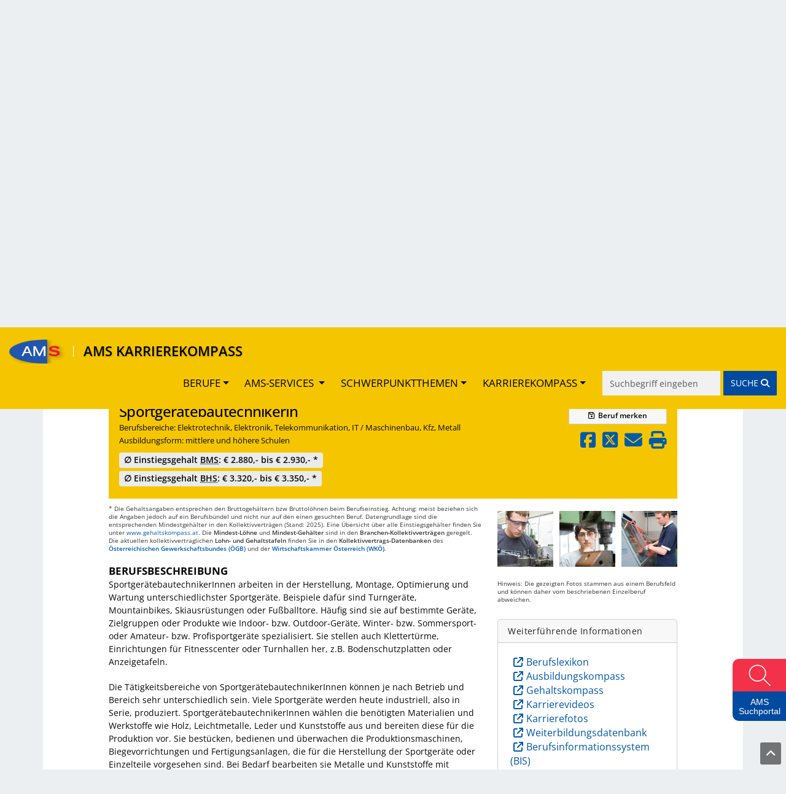

--- FILE ---
content_type: text/html; charset=UTF-8
request_url: https://www.karrierekompass.at/berufe/1979-SportgeraetebautechnikerIn/
body_size: 29556
content:
<!DOCTYPE html>
<html lang="de">
    <head>
        <title>AMS Karrierekompass - SportgerätebautechnikerIn</title>
                    <link rel="preconnect" href="https://cdn.braintrust.at" crossorigin>
        <link href="//cdn.braintrust.at/libs/jquery-ui/1.13.2/jquery-ui.min.css" rel="stylesheet" />
        <link href="https://cdn.braintrust.at/libs/bootstrap/5.3.7/css/bootstrap.min.css" rel="stylesheet">
        <link href="/css/bootstrap-override.css?v1.1.51" rel="stylesheet" />
        <link href="https://cdn.braintrust.at/libs/fontawesome/6.7.1/css/all.min.css" rel="stylesheet" />
        <link rel="stylesheet" type="text/css" href="https://cdn.braintrust.at/fonts/css/Rethink%20Sans.css"/>
        <link rel="stylesheet" href="https://cdn.braintrust.at/fonts/css/Open%20Sans.css">
        <link rel="stylesheet" href="//cdn.braintrust.at/libs/bootstrap-select/1.13.18/css/bootstrap-select.min.css" />
        <link rel="preconnect" href="https://pstats11.braintrust.at" crossorigin>
        <link href="/css/base.min.css?v1.1.51" rel="stylesheet" />
        <link href="/css/side-widget.css?v1.1.51" rel="stylesheet" />
        <link href="/css/side-admin-widget.css?v1.1.51" rel="stylesheet" />
        <link href="/css/nav-from-kk.css?v1.1.51" rel="stylesheet" />
        <link href="/css/autocomplete.css?v1.1.51" rel="stylesheet" />
        <link rel="stylesheet" href="/css/breadcrumbs.css?v1.1.51">
    
        
            <meta charset="UTF-8" />
<meta name="viewport" content="width=device-width, initial-scale=1">
<meta name="description" content="Im AMS- Karrierekompass finden Sie Berufsinformationen, Angebote zu Aus- und Weiterbildungen sowie Infos zu Einstiegsgehältern und vieles mehr." />
<meta name="keywords" content="Karriere, Arbeitsmarkt, Trends, Zukunft, Berufsinformation, Arbeitsplatz, AMS; Arbeitsmarktservice, Jobs, Stellensuche, arbeitslos, Lehre, Lehrberufe, Geld, Gehalt, Ausbildung, Institute, Weiterbildung, Lehrbetriebe, Orientierung, Bildungsinformation, Qualifikation" />
<meta property="og:title" content="AMS Karrierekompass" />
<meta property="og:url" content="https://www.karrierekompass.at" />
<meta property="og:image" content="https://www.karrierekompass.at/img/social/Karrierekompass_Social.png" />
<meta property="og:type" content="website" />
<meta property="og:description" content="Im AMS- Karrierekompass finden Sie Berufsinformationen, Angebote zu Aus- und Weiterbildungen sowie Infos zu Einstiegsgehältern und vieles mehr." />
<meta property="og:site_name" content="AMS" />
<meta name="twitter:card" content="summary_large_image" />
<meta name="twitter:image" content="https://www.karrierekompass.at/img/social/Karrierekompass_Social.png" />
<meta name="twitter:title" content="AMS Karrierekompass" />
<meta name="twitter:description" content="Im AMS- Karrierekompass finden Sie Berufsinformationen, Angebote zu Aus- und Weiterbildungen sowie Infos zu Einstiegsgehältern und vieles mehr." />            <link rel="apple-touch-icon" sizes="180x180" href="/img/icons/apple-touch-icon.png?v1.1.51">
<link rel="icon" type="image/png" sizes="32x32" href="/img/icons/favicon-32x32.png?v1.1.51">
<link rel="icon" type="image/png" sizes="16x16" href="/img/icons/favicon-16x16.png?v1.1.51">
<link rel="manifest" href="/img/icons/site.webmanifest?v1.1.51">
<link rel="mask-icon" href="/img/icons/safari-pinned-tab.svg?v1.1.51" color="#2056ae">
<link rel="shortcut icon" href="/img/icons/favicon.ico?v1.1.51">
<meta name="msapplication-TileColor" content="#da532c">
<meta name="msapplication-config" content="/img/icons/browserconfig.xml?v1.1.51">
<meta name="theme-color" content="#ffffff">

                    <link rel="stylesheet" href="/css/custom-cookie-style.min.css?v1.1.51" />
            <script src="//cdn.braintrust.at/libs/bt-cookieconsent/1.4.1/bt-cookie-consent.min.js" type="text/javascript"></script>
            <link href="/css/berufsinfomat/modal-iframe.min.css?v1.1.51" rel="stylesheet" />
            <script type="module" src="/js/berufsinfomat/module-loader.js?v1.1.51"></script>
                <script src="//cdn.braintrust.at/libs/jquery/jquery-3.7.1.min.js" type="text/javascript"></script>
        <script src="//cdn.braintrust.at/libs/jquery-ui/1.13.2/jquery-ui.min.js" type="text/javascript"></script>
        <script src="https://cdn.braintrust.at/libs/bootstrap/5.3.7/js/bootstrap.bundle.min.js"></script>
        
        <script src="//cdn.braintrust.at/libs/html5shiv/3.7.2/html5shiv.min.js" type="text/javascript"></script>
        <script src="//cdn.braintrust.at/libs/respondjs/respond-1.4.2.min.js" type="text/javascript"></script>
        <link rel="stylesheet" type="text/css" href="https://cdn.braintrust.at/libs/datatables/2.3.2/css/dataTables.bootstrap5.min.css"/>
        <link rel="stylesheet" type="text/css" href="https://cdn.braintrust.at/libs/datatables/responsive/3.0.5/css/responsive.bootstrap5.min.css"/>
        <script type="text/javascript" src="//cdn.braintrust.at/libs/datatables/1.12.1/js/jquery.dataTables.min.js"></script>
        <script type="text/javascript" src="//cdn.braintrust.at/libs/datatables/responsive/2.3.0/js/dataTables.responsive.min.js"></script>
        <script type="text/javascript" src="//cdn.braintrust.at/libs/markjs/8.11.1/jquery.mark.js"></script>
        <script type="text/javascript" src="//cdn.braintrust.at/libs/bootstrap-select/1.13.18/js/bootstrap-select.min.js"></script>
	    <script src="https://www.karrierekompass.at/widget/widget_float.min.js?v=20251203" defer="defer"></script>         <script type="text/javascript" src="/js/jquery.lazy.min.js?v1.1.51"></script>         <script type="text/javascript" src="/js/side-widget.js?v1.1.51"></script>
        <script type="text/javascript" src="/js/autocomplete.js?v1.1.51"></script>
                <script type="text/javascript">
            // CookieBanner
            btCookieConsent.init({
                websiteName: "ams-karrierekompass",
                privacyUrl: "/datenschutz",
                categories: {
                    required: {
                        inUse: true,
                        required: true,
                        services: [],
                    },
                    analytic: {
                        inUse: true,
                        required: false,
                        services: [
                            'matomo'
                        ],
                    },
                },
                debug: false,
                saveAndCloseButton: true,
                dialogePosition: 'middle',
                backsiteCoverColor: 'rgba(0, 0, 0, 0.7)',
                primaryColor: '#1D4777',
                borderRadius: '5px',
                websiteLogoLocation: "/img/ams_logo_small.png?v1.1.51",
                customCategoryCollapseIcon: false,
                language: 'de',
                lang: {
                    de: {
                        allow: 'Ja',
                        deny: 'Nein',
                        allowAll: 'Einverstanden',
                        allowOnlyRequired: 'Nicht einverstanden',
                        title: 'Sind Sie damit einverstanden, dass wir anonymisiert Ihr Surfverhalten zur Verbesserung aufzeichnen?',
                        dialogeMessage: 'Diese Webseite verwendet Cookies um Ihnen das bestmögliche Surferlebnis zu ermöglichen. '+
                                'Um auch weiterhin unseren Webauftritt besser zu gestalten, analysieren wir anonymisiert das Surfverhalten unserer Nutzer und Nutzerinnen. ' +
                                'Sie können dies jederzeit in den Cookie-Einstellungen in der Datenschutzerklärung anpassen.<br><br>'+
                                'Weitere Details zu den Cookies sowie nähere Informationen zu Ihren Rechten als BenutzerIn finden Sie in der <a href="/datenschutz#cookie-einstellungen">Datenschutzbestimmung</a>. \n',

                        categories: {
                            required: {
                                details: 'Diese Cookies sind für das Funktionieren der Website erforderlich und können daher nicht deaktiviert werden. Sie können jedoch Ihren Browser so einstellen, dass er diese Cookies blockiert oder Sie benachrichtigt, aber einige Teile der Website werden dann nicht mehr vollständig funktionieren. Diese Cookies werden ausschließlich von uns verwendet und sind deshalb sogenannte First Party Cookies. Diese Cookies speichern keine personenbezogenen Daten.'
                            },
                            analytic: {
                                title: 'Anonyme Statistiken',
                                details: 'Mit Ihrer Zustimmung werden Cookies für die anonymisierte Analyse des Surfverhaltens auf dieser Webseite verwendet. Hierbei kommt das Statistiktool Matomo zum Einsatz. Die notwendige Beobachtung und Webanalytik für diese Website von uns selbst durchgeführt. <strong>Dabei werden keine personenbezogenen Daten ausgewertet</strong>.'
                            }
                        },
                        services: {
                            matomo: {
                                title: '',
                                details: ''
                            },
                        }
                    },
                },
            });
        </script>
        
                <script type="text/javascript">
        $(document).ready(function(){
            $("a[href='#top']").click(function() {
                $("html, body").animate({ scrollTop: 0 }, "slow");
                return false;
            });
            // $("#sticky-header-mobile").sticky({ topSpacing: 0 });
            // $("#navigation .navbar").sticky({ topSpacing: 0, zIndex: 101 });
        });
        $(window).scroll(function (event) {
            let distanceFromTop = $(window).scrollTop();
    
            if (distanceFromTop  > 50) {
                $('.navbar-custom').show();
            }
    
            if (distanceFromTop === 0) {
                $('.navbar-custom').hide();
            }
        });

        var iframe = false;
        var iframewidget = false;
        var iframewidgetside = false;
                </script>
                <script src="/bundles/fosjsrouting/js/router.js?v1.1.51"></script>
        <script src="/js/routing?callback=fos.Router.setData"></script>
        <script src="/js/search.min.js?v1.1.51" type="text/javascript"></script>         <script type="text/javascript">$(function(){ initSearch(false); });</script>
        
    <script src="//cdn.braintrust.at/libs/photoswipe/5.4.4/umd/photoswipe.umd.min.js"></script>
    <script src="//cdn.braintrust.at/libs/photoswipe/5.4.4/umd/photoswipe-lightbox.umd.min.js"></script>
    <link rel="stylesheet" href="//cdn.braintrust.at/libs/photoswipe/5.4.4/photoswipe.css">
    
    <script src="/js/video.min.js?v1.1.51" type="text/javascript"></script>
    <script src="/js/foto.min.js?v1.1.51" type="text/javascript"></script>
    <script src="/js/session-berufe.min.js?v1.1.51" type="text/javascript"></script>
    <script type="text/javascript">
    $(document).ready(function() {
        let params = {
            'beruf': '1979',
            'csrf_token': 'fff1bf57663b62b50.UKOPECcxR\u002DAp5vGZ8yAIc9N3Qr9670bEAbHky3WeflM.F\u002D3DQ3QIMYdrgLiqm1NXQ4QmOusfoQyyaIKcpzL8DDI\u002DxtxBb0sV02Gtng'
        }
        $('.session-add-beruf').on('click', function() {
            if ($(this).children('span.berufNoticed').text()==='merken') {
                berufSession($(this), 'sessionAddBeruf', params);
            }
        });

        $('[data-bs-toggle="popover"]').popover({html:true});

        $(document).keyup(function(e) {
            if (e.key === "Escape") {
                $('[data-bs-toggle="popover"]').popover('hide');
            }
        });

        $("html, body").animate({ scrollTop: $(".anchor-header").offset().top - 75 + 'px' }, "slow");
    });
    </script>
    <link rel="canonical" href="https://www.karrierekompass.at/berufe/1979-SportgeraetebautechnikerIn/" />
    </head>
    <body>

                    <a id="top" class=""></a>

            <nav id="skiplinks" class="notransition" aria-label="Skip Links">
    <p><a href="#pageContent" id="toContentSkipLink" tabindex="0">Zum Inhalt springen</a></p>
    <p><a href="#pageNav" id="toNavSkipLink" tabindex="0">Zum Navmenü springen</a></p>
    <p><a href="#q" id="toSearchSkipLink" tabindex="0">Zur Suche springen</a></p>
    <p><a href="#pageFooter" id="toFooterSkipLink" tabindex="0">Zur Footer springen</a></p>
</nav>

<script>
    $(document).ready(function() {
        // IE fix for skipping nav-stops - START
        let skipLinks = $('#skiplinks a');
        let ua = window.navigator.userAgent;
        let isIE = /MSIE|Trident/.test(ua);

        if (isIE) {
            skipLinks.each(function () {
                $(this).on('keypress click', function(e) {
                    if (e.which === 13 || e.type === 'click') {
                        $($(this).attr('href')).attr("tabindex", 0);
                    }
                    $($(this).attr('href')).attr("tabindex", -1);
                });
            });
        }
        // IE fix for skipping nav-stops - END

        $('#toSearchSkipLink').on('keypress click', function(e){
            if (e.which === 13 || e.type === 'click') {
                setTimeout(function() {
                    $("#q").focus();
                }, 500);
            }
        });
    });
</script>

            <section id="navigation" role="navigation">
    <nav id="navbar-element" class="navbar navbar-expand-md navbar-custom fixed-top">
        <div class="container-fluid">
            <div class="navbar-brand me-1">
                <a href="https://www.ams.at/" target="_blank" class="brand-logo nav-link ripple">
                    <img src="/img/logos/ams_logo.svg?v1.1.51" alt="Brand" class="img-fluid">
                </a>
                <span class="text-white vr ms-1 me-2 me-sm-3"></span>
                <a href="https://www.karrierekompass.at/" class="brand-text nav-link ripple">AMS KARRIEREKOMPASS</a>
            </div>
            <button type="button" class="navbar-toggler custom-toggler collapsed" data-bs-toggle="collapse"
                    data-bs-target="#main-navbar" aria-expanded="false">
                <span class="visually-hidden">Toggle navigation</span>
                <span class="icon-bar top-bar d-block"></span>
                <span class="icon-bar middle-bar d-block"></span>
                <span class="icon-bar bottom-bar d-block"></span>
            </button>
            <div id="main-navbar" class="justify-content-end collapse navbar-collapse">
                <ul class="navbar-nav">
                    <li class="dropdown nav-item">
                        <a href="#" class="nav-link dropdown-toggle ripple-dropdown" data-bs-toggle="dropdown"
                           role="button" aria-haspopup="true" aria-expanded="false">BERUFE</a>
                        <ul class="dropdown-menu">
                            <li>
                                <a href="https://www.karrierekompass.at/berufe/" id="navWeitereInfos" class="ripple dropdown-item">
                                    Alle Berufe von A-Z
                                </a>
                            </li>
                            <li><a href="https://www.karrierekompass.at/dossier/" class="ripple dropdown-item">Gemerkte Berufe</a></li>
                            <li><a href="https://www.karrierekompass.at/vergleich/" class="ripple dropdown-item">Berufsvergleich</a></li>
                            <li>
                                <a href="https://www.karrierekompass.at/deine_interessen" class="lehre-spezial-tag dropdown-item">
                                    DEINE INTERESSEN. DEINE LEHRE.
                                </a>
                            </li>
                        </ul>
                    </li>

                    <li class="nav-item dropdown">
                        <a href="#" class="nav-link dropdown-toggle ripple-dropdown" data-bs-toggle="dropdown"
                           role="button" aria-haspopup="true" aria-expanded="false">
                            AMS-SERVICES
                        </a>
                        <ul class="dropdown-menu">
                            <li>
                                <a href="https://www.karrierekompass.at/#berufsorientierung"
                                   id="navBerufsorientierung" class="dropdown-item ripple nav-ams-services-collapse-toggler">
                                    Berufsorientierung
                                </a>
                            </li>
                            <li><a href="https://www.karrierekompass.at/#berufsinformation"
                                   id="navBerufsinformation" class="dropdown-item ripple nav-ams-services-collapse-toggler ">
                                    Berufsinformation
                                </a>
                            </li>
                            <li><a href="https://www.karrierekompass.at/#ausundweiterbildung"
                                   id="navAusundweiterbildung" class="dropdown-item ripple nav-ams-services-collapse-toggler">
                                    Aus- und Weiterbildung
                                </a>
                            </li>
                            <li><a href="https://www.karrierekompass.at/#bewerbungjobsuche"
                                   id="navBewerbungjobsuche" class="dropdown-item ripple nav-ams-services-collapse-toggler">
                                    Bewerbung/Jobsuche
                                </a>
                            </li>
                            <li><a href="https://www.karrierekompass.at/#arbeitsmarktdaten"
                                   id="navArbeitsmarktdaten" class="dropdown-item ripple nav-ams-services-collapse-toggler">
                                    AMS-Daten & Forschung
                                </a>
                            </li>
                        </ul>
                    </li>
    
                    <li class="nav-item dropdown">
                        <a href="#" class="nav-link dropdown-toggle ripple-dropdown" data-bs-toggle="dropdown" role="button" aria-haspopup="true" aria-expanded="false">SCHWERPUNKTTHEMEN</a>
                        <ul class="dropdown-menu">
                            <li><a href="/schwerpunktthemen" id="navSchwerpunktthemen" class="dropdown-item ripple">Alle Schwerpunktthemen</a></li>
                        </ul>
                    </li>
                    <li class="nav-item dropdown">
                        <a href="#" class="nav-link dropdown-toggle ripple-dropdown" data-bs-toggle="dropdown" role="button" aria-haspopup="true" aria-expanded="false">KARRIEREKOMPASS</a>
                        <ul class="dropdown-menu">
                            <li><a href="#ueberuns" id="navUeberuns" class="dropdown-item ripple nav-footer-tab-toggler">Über uns</a></li>
                            <li><a href="#biz" id="navBiz" class="dropdown-item ripple">BIZ-BerufsInfoZentren</a></li>
                            <li><a href="#broschueren" id="navBroschueren" class="dropdown-item ripple">Berufsinfo-Broschüren</a></li>
                            <li><a href="https://www.karrierekompass.at/impressum" class="dropdown-item ripple">Impressum</a></li>
                            <li><a href="https://www.karrierekompass.at/datenschutz" class="dropdown-item ripple">Datenschutzerklärung</a></li>
                            <li><a href="https://www.karrierekompass.at/barrierefreiheitserklaerung" class="dropdown-item ripple">Barrierefreiheitserklärung</a></li>
                        </ul>
                    </li>
                </ul>
                <form id="navSearchDesktop" name="navSearchDesktop" action="https://www.karrierekompass.at/suche/" method="POST" class="navbar-form d-none d-md-block">
                    <div class="form-group autocomplete">
                        <input name="q" class="form-control border border-0 pr-0" type="search" value="" placeholder="Suchbegriff eingeben" aria-label="Suche">
                        <button class="btn btn-warning btn-search-nav ripple" type="submit" aria-label="Suche starten">
                            <span class="d-none d-sm-inline">SUCHE </span><i class="fa fa-solid fa-magnifying-glass" aria-hidden="true"></i>
                        </button>
                    </div>
                </form>
            </div>
        </div>
        <form id="navSearchMobile" name="navSearchMobile" action="https://www.karrierekompass.at/suche/" method="POST"
              class="navbar-form d-block d-md-none w-100"
        >
            <div class="form-group autocomplete ">
                <input name="q" class="form-control border border-0 pr-0"
                       type="search" value="" placeholder="Berufs-Suche" aria-label="Suche">
                <button class="btn btn-warning btn-search-nav btn-mobile ripple"
                        type="submit">SUCHE <i class="fa fa-solid fa-magnifying-glass" aria-hidden="true"></i>
                </button>
            </div>
        </form>
    </nav>
</section>

    <script>
        $(document).ready(function(){
            let urlHash = window.location.hash;
            let mainNavbar = $("#main-navbar");
            let toggleBtn = $("button.navbar-toggler");
            let distanceFromTopForLinksBlock = 150;
            let amsServiceTogglerIDs = new Set([
                    '#berufsorientierung',
                    '#berufsinformation',
                    '#ausundweiterbildung',
                    '#bewerbungjobsuche',
                    '#arbeitsmarktdaten'
            ]);

            // $(".navbar-brand .brand-text").click(function() {
            //     mainNavbar.removeClass("show");
            //     $("html, body").animate({ scrollTop: 0 }, "smooth");
            //     return false;
            // });
            // berufsorientierung - START
            function openAndScrollToAmsService(urlHash)
            {
                urlHash = urlHash.trim();
                if(amsServiceTogglerIDs.has(urlHash))
                {
                    urlHash = urlHash.replace('#','');
                    let serviceCollapsEl = document.getElementById(urlHash)
                    if (!(serviceCollapsEl.classList.contains('show'))) {
                        $('.links-block .collapse').removeClass('show');
                        $('.links-elm a:not(.collapsed)').attr('aria-expanded','false');
                        $('.links-elm a').addClass('collapsed');
                        new bootstrap.Collapse(serviceCollapsEl).show();
                    }
                    $('html,body').animate(
                            {scrollBottom: (serviceCollapsEl.offsetTop-distanceFromTopForLinksBlock)},
                            'smooth');
                }
            }
            function closeMainNavMenuIfOpen()
            {
                mainNavbar.removeClass("show");
                toggleBtn.addClass('collapsed');
                toggleBtn.attr('aria-expanded','false');
            }
            openAndScrollToAmsService(urlHash);
            
            // bewerbungjobsuche - END */
            $(".nav-ams-services-collapse-toggler").click(function (e){
                closeMainNavMenuIfOpen();
                $("#overlay-interessen").hide();
                let aid = $(this).attr("href").replace('#', '').trim();
                let serviceCollapsEl = document.getElementById(aid)
                            });
            // arbeitsmarktdaten - START
            $("#navUeberuns").click(function(e) {
                e.preventDefault();
                $("#overlay-interessen").hide();
                closeMainNavMenuIfOpen();
                let tabUeberunsEl = document.getElementById("tabUeberuns");
                new bootstrap.Tab(tabUeberunsEl).show();
                
                $('html,body').animate({scrollTop: tabUeberunsEl.offsetTop},'smooth');
            });

            $("#navBiz").click(function(e) {
                e.preventDefault();
                $("#overlay-interessen").hide();
                closeMainNavMenuIfOpen();
                let tabBizEl = document.getElementById("tabBiz");
                new bootstrap.Tab(tabBizEl).show();
                $('html,body').animate({scrollTop: tabBizEl.offsetTop-100},'smooth');
            });
            $("#navBroschueren").click(function(e) {
                e.preventDefault();
                $("#overlay-interessen").hide();
                closeMainNavMenuIfOpen();
                let tabBroschuerenEl = document.getElementById("tabBroschueren");
                new bootstrap.Tab(tabBroschuerenEl).show();
                $('html,body').animate({scrollTop: tabBroschuerenEl.offsetTop},'smooth');
            });
                    });
    </script>
        
        

                <header id="header" style="display: block;" role="banner">
            <div class="container-md">
                <div class="row header">
                    <div class="col-12 logo">
                                                    <div class="logo-kk">
                                <a href="https://www.ams.at/" target="_blank" title="AMS-Website" aria-label="Link zu AMS-Website" style="position: absolute; left: 0; top: 0; width: 20.33%; height: 100%; z-index: 0;"></a>
                                <a href="https://www.karrierekompass.at/" title="Startseite" aria-label="Link zu Startseite" style="position: absolute; left: 20.42%; top: 0; width: 64.25%; height: 100%; z-index: 0;"></a>
                            </div>
                                            </div>
                </div>
            </div>
        </header>
        
        <section id="content">
            <div class="container-md">
                                                            <div class="row introduction" role="dialog" aria-labelledby="page-title" aria-describedby="page-description">
                            <div class="col-12 col-md-8 offset-md-2">
                                                                <span id="page-description" class="d-none d-sm-block">Hier finden Sie Berufsinformationen, Angebote zu Aus- und Weiterbildungen sowie Informationen zu Einstiegsgehältern, Arbeitsmarkttrends und vieles mehr.</span>
                                <span class="d-inline d-sm-none">Berufsinformationen, Angebote zu Aus- und Weiterbildungen, Informationen zu Einstiegsgehältern, Arbeitsmarkttrends und vieles mehr.</span>
                            </div>
                        </div>
                                    
                                     

<div class="row d-print-none row-search" role="form">
    <div class="col-12 col-lg-7 offset-lg-1 search-block">
        <form name="search_form" id="search_form" action="https://www.karrierekompass.at/suche/" method="POST" >

            <input type="hidden" name="q_prev" id="q_prev" value="" />
            <input type="hidden" name="q_method_prev" id="q_method_prev" value="" />
            <input type="hidden" name="q_lehre_prev" id="q_lehre_prev" value="" />
            <input type="hidden" name="q_schule_prev" id="q_schule_prev" value="" />
            <input type="hidden" name="q_uni_prev" id="q_uni_prev" value="" />
            <input type="hidden" name="q_sonstige1_prev" id="q_sonstige1_prev" value="" />
            <input type="hidden" name="q_sonstige2_prev" id="q_sonstige2_prev" value="" />
            <input type="hidden" name="q_alle_prev" id="q_alle_prev" value="" />
            <input type="hidden" name="subbereich_prev" id="subbereich_prev" value="" />

            <div class="row">
                                                        <div class="col-12 col-md-3">
                        <a href="https://www.karrierekompass.at/" class="btn btn-sm btn-default btn-back"><span class="fa fa-arrow-left-long"></span> Zurück zur Startseite</a>
                    </div>
                                                    <div class="col-12">
                    <div class="input-group d-flex flex-nowrap">
                        <div class="input-wrapper-search w-100">
                            <input type="search" name="q" id="q" placeholder="Suche nach Beruf" aria-label="Suche nach Beruf" class="form-control" value="" autocomplete="off"/>
                            <span class="fa fa-solid fa-spinner fa-spin" aria-hidden="true"></span>
                        </div>
                        <span class="input-group-btn">
                            <button type="submit" class="btn btn-primary btn-beruf-search" title="Beruf suchen">Beruf suchen<span class="fa fa-solid fa-magnifying-glass"></span></button>
                        </span>
                    </div>
                    <div id="berufeAutocompleteContainer" class="container-md">
	                    <div class="row">
		                    <div class="ui-widget-content">
			                    <h3 role="status">
				                    <span class="d-none d-md-inline">Wählen Sie einen Beruf aus der </span>Ergebnisliste
			                    </h3>
			                    <span class="visually-hidden">
                                            <p>Darstellung der Ausbildungen nach Ausbildungsform</p>
                                </span>
			                    <div class="autocomplete-list"></div>
		                    </div>
	                    </div>
                    </div>
                </div>
            </div>
            <div class="row" style="display: none;">
                
                <div class="col-12 col-md-3 mx-auto">
                    <input type="radio" class="input-radio" name="q_method" value="1" id="q_method_1" checked="checked" /><label for="q_method_1"><span>Berufsbezeichnung</span></label>
                </div>
                <div class="col-12 col-md-3">
                    <input type="radio" class="input-radio" name="q_method" value="2" id="q_method_2" /><label for="q_method_2"><span>Volltextsuche</span></label>
                </div>
            </div>
            <div class="row form-header">
                <div class="col-12">Ausbildungsform auswählen</div>
            </div>
            <div class="row form-inputs">
                <div class="col-12">
                    <div class="row">
                        <div class="col-12">
                            <div class="lehre">
                                <input type="checkbox" name="q_lehre" value="1" class="search_checkbox" id="q_lehre"  /><label for="q_lehre"><span>Lehre<span  class="fa fa-solid fa-circle"></span></span></label>
                            </div><br class="br-480" />
                            <div class="schule">
                                <input type="checkbox" name="q_schule" value="1" class="search_checkbox" id="q_schule"  /><label for="q_schule"><span>Schule<span class="fa fa-solid fa-circle"></span></span></label>
                            </div><br class="br-480" />
                            <div class="uni">
                                <input type="checkbox" name="q_uni" value="1" class="search_checkbox" id="q_uni"  /><label for="q_uni"><span>Uni/FH/PH<span class="fa fa-solid fa-circle"></span></span></label>
                            </div><br class="br-480" /><br class="d-none d-sm-none d-md-block">
                            <div class="sonstige1">
                                <input type="checkbox" name="q_sonstige1" value="1" class="search_checkbox" id="q_sonstige1"  /><label for="q_sonstige1"><span>Hilfs-/Anlernberufe<span class="fa fa-solid fa-circle"></span></span></label>
                            </div><br class="br-480" />
                            <div class="sonstige2">
                                <input type="checkbox" name="q_sonstige2" value="1" class="search_checkbox" id="q_sonstige2"  /><label for="q_sonstige2"><span>Kurz-/Spezialausbildung<span class="fa fa-solid fa-circle"></span></span></label>
                            </div><br class="br-480" />
                            <div class="alle">
                                <input type="checkbox" name="q_alle" value="1" class="search_checkbox" id="q_alle" checked="checked" /><label for="q_alle"><span>Alle</span></label>
                            </div>
                        </div>
                    </div>
                </div>
            </div>
            <div class="row form-header">
                <div class="col-12">
                    <a class="form-bereiche-button collapsed" role="button" data-bs-toggle="collapse" href="#form-bereiche">Berufsbereich auswählen</a>
                    <div class="bereiche-counts"></div>
                </div>
            </div>
            <div class="row form-bereiche collapse" id="form-bereiche">
                <div class="col-12">
                    <ul id="bereiche">
                    
                                                                                                                                                                                                                                                                                                                                                                                                                                                                                                
                        <li>
                            <input type="checkbox" value="84" id="input_bereich_84" name="b[84]" class="input_bereich"  />
                            <label for="input_bereich_84"><span class="visually-hidden">Bau, Baunebengewerbe, Holz, Gebäudetechnik</span></label>
                            <a role="button" data-bs-toggle="collapse" href="#subbereiche_84" aria-expanded="false" aria-controls="subbereiche_84" class="collapsed">
                                Bau, Baunebengewerbe, Holz, Gebäudetechnik
                            </a>
                            <ul id="subbereiche_84" class="collapse">
                                                                    <li>
                                        <input type="checkbox" value="270" id="input_subbereich_270" name="s[270]" class="input_subbereich"  />
                                        <label for="input_subbereich_270">Anlern- und Hilfsberufe Bau, Holz</label>
                                    </li>
                                                                    <li>
                                        <input type="checkbox" value="271" id="input_subbereich_271" name="s[271]" class="input_subbereich"  />
                                        <label for="input_subbereich_271">Gebäudetechnik</label>
                                    </li>
                                                                    <li>
                                        <input type="checkbox" value="272" id="input_subbereich_272" name="s[272]" class="input_subbereich"  />
                                        <label for="input_subbereich_272">Bautechnik, Hochbau, Tiefbau</label>
                                    </li>
                                                                    <li>
                                        <input type="checkbox" value="273" id="input_subbereich_273" name="s[273]" class="input_subbereich"  />
                                        <label for="input_subbereich_273">Innenausbau, Raumausstattung</label>
                                    </li>
                                                                    <li>
                                        <input type="checkbox" value="274" id="input_subbereich_274" name="s[274]" class="input_subbereich"  />
                                        <label for="input_subbereich_274">Planungswesen, Architektur</label>
                                    </li>
                                                                    <li>
                                        <input type="checkbox" value="276" id="input_subbereich_276" name="s[276]" class="input_subbereich"  />
                                        <label for="input_subbereich_276">Tischlerei, Holz- und Sägetechnik</label>
                                    </li>
                                                            </ul>
                        </li>
                                                                                                                                                                                                                                                                                                                                                                        
                        <li>
                            <input type="checkbox" value="85" id="input_bereich_85" name="b[85]" class="input_bereich"  />
                            <label for="input_bereich_85"><span class="visually-hidden">Bergbau, Rohstoffe, Glas, Keramik, Stein</span></label>
                            <a role="button" data-bs-toggle="collapse" href="#subbereiche_85" aria-expanded="false" aria-controls="subbereiche_85" class="collapsed">
                                Bergbau, Rohstoffe, Glas, Keramik, Stein
                            </a>
                            <ul id="subbereiche_85" class="collapse">
                                                                    <li>
                                        <input type="checkbox" value="277" id="input_subbereich_277" name="s[277]" class="input_subbereich"  />
                                        <label for="input_subbereich_277">Anlern- und Hilfsberufe Bergbau, Rohstoffe</label>
                                    </li>
                                                                    <li>
                                        <input type="checkbox" value="278" id="input_subbereich_278" name="s[278]" class="input_subbereich"  />
                                        <label for="input_subbereich_278">Bergbau, Rohstoffe</label>
                                    </li>
                                                                    <li>
                                        <input type="checkbox" value="279" id="input_subbereich_279" name="s[279]" class="input_subbereich"  />
                                        <label for="input_subbereich_279">Glas</label>
                                    </li>
                                                                    <li>
                                        <input type="checkbox" value="280" id="input_subbereich_280" name="s[280]" class="input_subbereich"  />
                                        <label for="input_subbereich_280">Keramik, Stein</label>
                                    </li>
                                                            </ul>
                        </li>
                                                                                                                                                                                                                                                                                                                                                                                                                                                                                                                                                                                                                                                                                                                                                                                                            
                        <li>
                            <input type="checkbox" value="86" id="input_bereich_86" name="b[86]" class="input_bereich"  />
                            <label for="input_bereich_86"><span class="visually-hidden">Büro, Marketing, Finanz, Recht, Sicherheit</span></label>
                            <a role="button" data-bs-toggle="collapse" href="#subbereiche_86" aria-expanded="false" aria-controls="subbereiche_86" class="collapsed">
                                Büro, Marketing, Finanz, Recht, Sicherheit
                            </a>
                            <ul id="subbereiche_86" class="collapse">
                                                                    <li>
                                        <input type="checkbox" value="281" id="input_subbereich_281" name="s[281]" class="input_subbereich"  />
                                        <label for="input_subbereich_281">Anlern- und Hilfsberufe Büro</label>
                                    </li>
                                                                    <li>
                                        <input type="checkbox" value="282" id="input_subbereich_282" name="s[282]" class="input_subbereich"  />
                                        <label for="input_subbereich_282">Bank-, Finanz- und Versicherungswesen</label>
                                    </li>
                                                                    <li>
                                        <input type="checkbox" value="283" id="input_subbereich_283" name="s[283]" class="input_subbereich"  />
                                        <label for="input_subbereich_283">Bundesheer, Öffentliche Sicherheit</label>
                                    </li>
                                                                    <li>
                                        <input type="checkbox" value="284" id="input_subbereich_284" name="s[284]" class="input_subbereich"  />
                                        <label for="input_subbereich_284">Industrie- und Gewerbekaufleute</label>
                                    </li>
                                                                    <li>
                                        <input type="checkbox" value="285" id="input_subbereich_285" name="s[285]" class="input_subbereich"  />
                                        <label for="input_subbereich_285">Management, Organisation</label>
                                    </li>
                                                                    <li>
                                        <input type="checkbox" value="286" id="input_subbereich_286" name="s[286]" class="input_subbereich"  />
                                        <label for="input_subbereich_286">Marketing, Werbung, Public Relations</label>
                                    </li>
                                                                    <li>
                                        <input type="checkbox" value="287" id="input_subbereich_287" name="s[287]" class="input_subbereich"  />
                                        <label for="input_subbereich_287">Private Sicherheits- und Wachdienste</label>
                                    </li>
                                                                    <li>
                                        <input type="checkbox" value="288" id="input_subbereich_288" name="s[288]" class="input_subbereich"  />
                                        <label for="input_subbereich_288">Recht</label>
                                    </li>
                                                                    <li>
                                        <input type="checkbox" value="289" id="input_subbereich_289" name="s[289]" class="input_subbereich"  />
                                        <label for="input_subbereich_289">Sekretariat, Kaufmännische Assistenz</label>
                                    </li>
                                                                    <li>
                                        <input type="checkbox" value="290" id="input_subbereich_290" name="s[290]" class="input_subbereich"  />
                                        <label for="input_subbereich_290">Wirtschaft und Technik</label>
                                    </li>
                                                                    <li>
                                        <input type="checkbox" value="291" id="input_subbereich_291" name="s[291]" class="input_subbereich"  />
                                        <label for="input_subbereich_291">Wirtschaftsberatung, Unternehmensdienstleistungen</label>
                                    </li>
                                                            </ul>
                        </li>
                                                                                                                                                                                                                                                                                                            
                        <li>
                            <input type="checkbox" value="87" id="input_bereich_87" name="b[87]" class="input_bereich"  />
                            <label for="input_bereich_87"><span class="visually-hidden">Chemie, Biotechnologie, Lebensmittel, Kunststoffe</span></label>
                            <a role="button" data-bs-toggle="collapse" href="#subbereiche_87" aria-expanded="false" aria-controls="subbereiche_87" class="collapsed">
                                Chemie, Biotechnologie, Lebensmittel, Kunststoffe
                            </a>
                            <ul id="subbereiche_87" class="collapse">
                                                                    <li>
                                        <input type="checkbox" value="292" id="input_subbereich_292" name="s[292]" class="input_subbereich"  />
                                        <label for="input_subbereich_292">Anlern- und Hilfsberufe Lebensmittel, Biotechnologie, Chemie</label>
                                    </li>
                                                                    <li>
                                        <input type="checkbox" value="293" id="input_subbereich_293" name="s[293]" class="input_subbereich"  />
                                        <label for="input_subbereich_293">Biotechnologie, Chemie, Kunststoffproduktion</label>
                                    </li>
                                                                    <li>
                                        <input type="checkbox" value="294" id="input_subbereich_294" name="s[294]" class="input_subbereich"  />
                                        <label for="input_subbereich_294">Lebensmittelherstellung</label>
                                    </li>
                                                            </ul>
                        </li>
                                                                                                                                                                                                                                                                                                                                                                                                                                                                                                                                                                                                                                                                                                                                                                                                            
                        <li>
                            <input type="checkbox" value="88" id="input_bereich_88" name="b[88]" class="input_bereich"  />
                            <label for="input_bereich_88"><span class="visually-hidden">Elektrotechnik, Elektronik, Telekommunikation, IT</span></label>
                            <a role="button" data-bs-toggle="collapse" href="#subbereiche_88" aria-expanded="false" aria-controls="subbereiche_88" class="collapsed">
                                Elektrotechnik, Elektronik, Telekommunikation, IT
                            </a>
                            <ul id="subbereiche_88" class="collapse">
                                                                    <li>
                                        <input type="checkbox" value="295" id="input_subbereich_295" name="s[295]" class="input_subbereich"  />
                                        <label for="input_subbereich_295">Datenbanken</label>
                                    </li>
                                                                    <li>
                                        <input type="checkbox" value="296" id="input_subbereich_296" name="s[296]" class="input_subbereich"  />
                                        <label for="input_subbereich_296">EDV- und Netzwerktechnik</label>
                                    </li>
                                                                    <li>
                                        <input type="checkbox" value="297" id="input_subbereich_297" name="s[297]" class="input_subbereich"  />
                                        <label for="input_subbereich_297">Elektroinstallation, Betriebselektrik</label>
                                    </li>
                                                                    <li>
                                        <input type="checkbox" value="298" id="input_subbereich_298" name="s[298]" class="input_subbereich"  />
                                        <label for="input_subbereich_298">Elektromechanik, Elektromaschinen</label>
                                    </li>
                                                                    <li>
                                        <input type="checkbox" value="299" id="input_subbereich_299" name="s[299]" class="input_subbereich"  />
                                        <label for="input_subbereich_299">Automatisierungs- und Anlagentechnik</label>
                                    </li>
                                                                    <li>
                                        <input type="checkbox" value="300" id="input_subbereich_300" name="s[300]" class="input_subbereich"  />
                                        <label for="input_subbereich_300">Industrielle Elektronik, Mikroelektronik, Messtechnik</label>
                                    </li>
                                                                    <li>
                                        <input type="checkbox" value="301" id="input_subbereich_301" name="s[301]" class="input_subbereich"  />
                                        <label for="input_subbereich_301">IT-Analyse und -Organisation</label>
                                    </li>
                                                                    <li>
                                        <input type="checkbox" value="302" id="input_subbereich_302" name="s[302]" class="input_subbereich"  />
                                        <label for="input_subbereich_302">IT-Support, -Schulung, -Beratung und -Vertrieb</label>
                                    </li>
                                                                    <li>
                                        <input type="checkbox" value="303" id="input_subbereich_303" name="s[303]" class="input_subbereich"  />
                                        <label for="input_subbereich_303">Softwaretechnik, Programmierung</label>
                                    </li>
                                                                    <li>
                                        <input type="checkbox" value="304" id="input_subbereich_304" name="s[304]" class="input_subbereich"  />
                                        <label for="input_subbereich_304">Telekommunikation, Nachrichtentechnik</label>
                                    </li>
                                                                    <li>
                                        <input type="checkbox" value="364" id="input_subbereich_364" name="s[364]" class="input_subbereich"  />
                                        <label for="input_subbereich_364">Anlern- und Hilfsberufe Elektrotechnik</label>
                                    </li>
                                                            </ul>
                        </li>
                                                                                                                                                                                                                                                                                                                                                                                                                                                                                                                                                            
                        <li>
                            <input type="checkbox" value="89" id="input_bereich_89" name="b[89]" class="input_bereich"  />
                            <label for="input_bereich_89"><span class="visually-hidden">Handel, Logistik, Verkehr</span></label>
                            <a role="button" data-bs-toggle="collapse" href="#subbereiche_89" aria-expanded="false" aria-controls="subbereiche_89" class="collapsed">
                                Handel, Logistik, Verkehr
                            </a>
                            <ul id="subbereiche_89" class="collapse">
                                                                    <li>
                                        <input type="checkbox" value="305" id="input_subbereich_305" name="s[305]" class="input_subbereich"  />
                                        <label for="input_subbereich_305">Anlern- und Hilfsberufe Handel, Kassa</label>
                                    </li>
                                                                    <li>
                                        <input type="checkbox" value="306" id="input_subbereich_306" name="s[306]" class="input_subbereich"  />
                                        <label for="input_subbereich_306">Anlern- und Hilfsberufe Logistik, Verkehr</label>
                                    </li>
                                                                    <li>
                                        <input type="checkbox" value="307" id="input_subbereich_307" name="s[307]" class="input_subbereich"  />
                                        <label for="input_subbereich_307">Verkehr</label>
                                    </li>
                                                                    <li>
                                        <input type="checkbox" value="308" id="input_subbereich_308" name="s[308]" class="input_subbereich"  />
                                        <label for="input_subbereich_308">Einzel-, Groß- und Online-Handel</label>
                                    </li>
                                                                    <li>
                                        <input type="checkbox" value="309" id="input_subbereich_309" name="s[309]" class="input_subbereich"  />
                                        <label for="input_subbereich_309">Lager, Logistik</label>
                                    </li>
                                                                    <li>
                                        <input type="checkbox" value="311" id="input_subbereich_311" name="s[311]" class="input_subbereich"  />
                                        <label for="input_subbereich_311">Verkaufsaußendienst, Verkaufsvermittlung</label>
                                    </li>
                                                                    <li>
                                        <input type="checkbox" value="312" id="input_subbereich_312" name="s[312]" class="input_subbereich"  />
                                        <label for="input_subbereich_312">Vertrieb, Beratung, Einkauf</label>
                                    </li>
                                                            </ul>
                        </li>
                                                                                                                                                                                                                                                                                                                                                                        
                        <li>
                            <input type="checkbox" value="90" id="input_bereich_90" name="b[90]" class="input_bereich"  />
                            <label for="input_bereich_90"><span class="visually-hidden">Landwirtschaft, Gartenbau, Forstwirtschaft</span></label>
                            <a role="button" data-bs-toggle="collapse" href="#subbereiche_90" aria-expanded="false" aria-controls="subbereiche_90" class="collapsed">
                                Landwirtschaft, Gartenbau, Forstwirtschaft
                            </a>
                            <ul id="subbereiche_90" class="collapse">
                                                                    <li>
                                        <input type="checkbox" value="313" id="input_subbereich_313" name="s[313]" class="input_subbereich"  />
                                        <label for="input_subbereich_313">Anlern- und Hilfsberufe Landwirtschaft</label>
                                    </li>
                                                                    <li>
                                        <input type="checkbox" value="314" id="input_subbereich_314" name="s[314]" class="input_subbereich"  />
                                        <label for="input_subbereich_314">Forstwirtschaft, Jagd, Fischerei</label>
                                    </li>
                                                                    <li>
                                        <input type="checkbox" value="315" id="input_subbereich_315" name="s[315]" class="input_subbereich"  />
                                        <label for="input_subbereich_315">Landbau, Viehwirtschaft, Tierbetreuung</label>
                                    </li>
                                                                    <li>
                                        <input type="checkbox" value="316" id="input_subbereich_316" name="s[316]" class="input_subbereich"  />
                                        <label for="input_subbereich_316">Obst-, Wein- und Gartenbau</label>
                                    </li>
                                                            </ul>
                        </li>
                                                                                                                                                                                                                                                                                                                                                                                                                                    
                        <li>
                            <input type="checkbox" value="91" id="input_bereich_91" name="b[91]" class="input_bereich"  />
                            <label for="input_bereich_91"><span class="visually-hidden">Maschinenbau, Kfz, Metall</span></label>
                            <a role="button" data-bs-toggle="collapse" href="#subbereiche_91" aria-expanded="false" aria-controls="subbereiche_91" class="collapsed">
                                Maschinenbau, Kfz, Metall
                            </a>
                            <ul id="subbereiche_91" class="collapse">
                                                                    <li>
                                        <input type="checkbox" value="317" id="input_subbereich_317" name="s[317]" class="input_subbereich"  />
                                        <label for="input_subbereich_317">Anlern- und Hilfsberufe Kfz, Metall</label>
                                    </li>
                                                                    <li>
                                        <input type="checkbox" value="318" id="input_subbereich_318" name="s[318]" class="input_subbereich"  />
                                        <label for="input_subbereich_318">Kfz-Bau und Fahrzeugservice</label>
                                    </li>
                                                                    <li>
                                        <input type="checkbox" value="319" id="input_subbereich_319" name="s[319]" class="input_subbereich"  />
                                        <label for="input_subbereich_319">Maschinen- und Anlagenbau</label>
                                    </li>
                                                                    <li>
                                        <input type="checkbox" value="320" id="input_subbereich_320" name="s[320]" class="input_subbereich"  />
                                        <label for="input_subbereich_320">Metallbe- und -verarbeitung</label>
                                    </li>
                                                                    <li>
                                        <input type="checkbox" value="367" id="input_subbereich_367" name="s[367]" class="input_subbereich"  />
                                        <label for="input_subbereich_367">Maschineneinrichtung und -optimierung</label>
                                    </li>
                                                            </ul>
                        </li>
                                                                                                                                                                                                                                                                                                                                                                                                                                                                                                                                                                                                                        
                        <li>
                            <input type="checkbox" value="92" id="input_bereich_92" name="b[92]" class="input_bereich"  />
                            <label for="input_bereich_92"><span class="visually-hidden">Medien, Grafik, Design, Druck, Kunst, Kunsthandwerk</span></label>
                            <a role="button" data-bs-toggle="collapse" href="#subbereiche_92" aria-expanded="false" aria-controls="subbereiche_92" class="collapsed">
                                Medien, Grafik, Design, Druck, Kunst, Kunsthandwerk
                            </a>
                            <ul id="subbereiche_92" class="collapse">
                                                                    <li>
                                        <input type="checkbox" value="322" id="input_subbereich_322" name="s[322]" class="input_subbereich"  />
                                        <label for="input_subbereich_322">Anlern- und Hilfsberufe Kunst, Druck, Papier</label>
                                    </li>
                                                                    <li>
                                        <input type="checkbox" value="323" id="input_subbereich_323" name="s[323]" class="input_subbereich"  />
                                        <label for="input_subbereich_323">Bildende Kunst, Fotografie</label>
                                    </li>
                                                                    <li>
                                        <input type="checkbox" value="324" id="input_subbereich_324" name="s[324]" class="input_subbereich"  />
                                        <label for="input_subbereich_324">Darstellende Kunst, Musik</label>
                                    </li>
                                                                    <li>
                                        <input type="checkbox" value="325" id="input_subbereich_325" name="s[325]" class="input_subbereich"  />
                                        <label for="input_subbereich_325">Druck, Druckvorstufe, Papier</label>
                                    </li>
                                                                    <li>
                                        <input type="checkbox" value="326" id="input_subbereich_326" name="s[326]" class="input_subbereich"  />
                                        <label for="input_subbereich_326">Grafik, Design</label>
                                    </li>
                                                                    <li>
                                        <input type="checkbox" value="327" id="input_subbereich_327" name="s[327]" class="input_subbereich"  />
                                        <label for="input_subbereich_327">Kunsthandwerk, Uhren, Schmuck</label>
                                    </li>
                                                                    <li>
                                        <input type="checkbox" value="328" id="input_subbereich_328" name="s[328]" class="input_subbereich"  />
                                        <label for="input_subbereich_328">Printmedien, Neue Medien</label>
                                    </li>
                                                                    <li>
                                        <input type="checkbox" value="329" id="input_subbereich_329" name="s[329]" class="input_subbereich"  />
                                        <label for="input_subbereich_329">Rundfunk, Film und Fernsehen</label>
                                    </li>
                                                            </ul>
                        </li>
                                                                                                                                                                                                                                                                                                            
                        <li>
                            <input type="checkbox" value="93" id="input_bereich_93" name="b[93]" class="input_bereich"  />
                            <label for="input_bereich_93"><span class="visually-hidden">Reinigung, Hausbetreuung, Anlern- und Hilfsberufe</span></label>
                            <a role="button" data-bs-toggle="collapse" href="#subbereiche_93" aria-expanded="false" aria-controls="subbereiche_93" class="collapsed">
                                Reinigung, Hausbetreuung, Anlern- und Hilfsberufe
                            </a>
                            <ul id="subbereiche_93" class="collapse">
                                                                    <li>
                                        <input type="checkbox" value="330" id="input_subbereich_330" name="s[330]" class="input_subbereich"  />
                                        <label for="input_subbereich_330">Allgemeine und sonstige Anlern- und Hilfsberufe</label>
                                    </li>
                                                                    <li>
                                        <input type="checkbox" value="331" id="input_subbereich_331" name="s[331]" class="input_subbereich"  />
                                        <label for="input_subbereich_331">Hausbetreuung, Liegenschaftsverwaltung</label>
                                    </li>
                                                                    <li>
                                        <input type="checkbox" value="332" id="input_subbereich_332" name="s[332]" class="input_subbereich"  />
                                        <label for="input_subbereich_332">Reinigung</label>
                                    </li>
                                                            </ul>
                        </li>
                                                                                                                                                                                                                                                                                                                                                                                                                                                                                                                                                                                                                                                                                                                                                                                                            
                        <li>
                            <input type="checkbox" value="94" id="input_bereich_94" name="b[94]" class="input_bereich"  />
                            <label for="input_bereich_94"><span class="visually-hidden">Soziales, Gesundheit, Schönheitspflege</span></label>
                            <a role="button" data-bs-toggle="collapse" href="#subbereiche_94" aria-expanded="false" aria-controls="subbereiche_94" class="collapsed">
                                Soziales, Gesundheit, Schönheitspflege
                            </a>
                            <ul id="subbereiche_94" class="collapse">
                                                                    <li>
                                        <input type="checkbox" value="333" id="input_subbereich_333" name="s[333]" class="input_subbereich"  />
                                        <label for="input_subbereich_333">Ärztliche Berufe</label>
                                    </li>
                                                                    <li>
                                        <input type="checkbox" value="334" id="input_subbereich_334" name="s[334]" class="input_subbereich"  />
                                        <label for="input_subbereich_334">Gehobene medizinisch-technische Dienste</label>
                                    </li>
                                                                    <li>
                                        <input type="checkbox" value="335" id="input_subbereich_335" name="s[335]" class="input_subbereich"  />
                                        <label for="input_subbereich_335">Gesundheits- und Krankenpflege, Hebammen</label>
                                    </li>
                                                                    <li>
                                        <input type="checkbox" value="336" id="input_subbereich_336" name="s[336]" class="input_subbereich"  />
                                        <label for="input_subbereich_336">Gewerbliche und technische Gesundheitsberufe</label>
                                    </li>
                                                                    <li>
                                        <input type="checkbox" value="337" id="input_subbereich_337" name="s[337]" class="input_subbereich"  />
                                        <label for="input_subbereich_337">Handel mit Gesundheitsprodukten</label>
                                    </li>
                                                                    <li>
                                        <input type="checkbox" value="338" id="input_subbereich_338" name="s[338]" class="input_subbereich"  />
                                        <label for="input_subbereich_338">Kinderpädagogik und -betreuung</label>
                                    </li>
                                                                    <li>
                                        <input type="checkbox" value="339" id="input_subbereich_339" name="s[339]" class="input_subbereich"  />
                                        <label for="input_subbereich_339">Medizinische Assistenzberufe, Sanitätsberufe, Massage</label>
                                    </li>
                                                                    <li>
                                        <input type="checkbox" value="340" id="input_subbereich_340" name="s[340]" class="input_subbereich"  />
                                        <label for="input_subbereich_340">Religiöse Dienste, Seelsorge, Bestattung</label>
                                    </li>
                                                                    <li>
                                        <input type="checkbox" value="341" id="input_subbereich_341" name="s[341]" class="input_subbereich"  />
                                        <label for="input_subbereich_341">Schönheitspflege, Kosmetik</label>
                                    </li>
                                                                    <li>
                                        <input type="checkbox" value="342" id="input_subbereich_342" name="s[342]" class="input_subbereich"  />
                                        <label for="input_subbereich_342">Soziale Betreuung, Beratung, Therapie</label>
                                    </li>
                                                                    <li>
                                        <input type="checkbox" value="363" id="input_subbereich_363" name="s[363]" class="input_subbereich"  />
                                        <label for="input_subbereich_363">Sozial- und Gesundheitsmanagement</label>
                                    </li>
                                                            </ul>
                        </li>
                                                                                                                                                                                                                                                                                                            
                        <li>
                            <input type="checkbox" value="95" id="input_bereich_95" name="b[95]" class="input_bereich"  />
                            <label for="input_bereich_95"><span class="visually-hidden">Textil und Bekleidung, Mode, Leder</span></label>
                            <a role="button" data-bs-toggle="collapse" href="#subbereiche_95" aria-expanded="false" aria-controls="subbereiche_95" class="collapsed">
                                Textil und Bekleidung, Mode, Leder
                            </a>
                            <ul id="subbereiche_95" class="collapse">
                                                                    <li>
                                        <input type="checkbox" value="343" id="input_subbereich_343" name="s[343]" class="input_subbereich"  />
                                        <label for="input_subbereich_343">Anlern- und Hilfsberufe Textil</label>
                                    </li>
                                                                    <li>
                                        <input type="checkbox" value="344" id="input_subbereich_344" name="s[344]" class="input_subbereich"  />
                                        <label for="input_subbereich_344">Bekleidung, Textil</label>
                                    </li>
                                                                    <li>
                                        <input type="checkbox" value="345" id="input_subbereich_345" name="s[345]" class="input_subbereich"  />
                                        <label for="input_subbereich_345">Ledererzeugung und -verarbeitung</label>
                                    </li>
                                                            </ul>
                        </li>
                                                                                                                                                                                                                                                                                                                                                                                                                                                                                                
                        <li>
                            <input type="checkbox" value="96" id="input_bereich_96" name="b[96]" class="input_bereich"  />
                            <label for="input_bereich_96"><span class="visually-hidden">Tourismus, Gastgewerbe, Freizeit</span></label>
                            <a role="button" data-bs-toggle="collapse" href="#subbereiche_96" aria-expanded="false" aria-controls="subbereiche_96" class="collapsed">
                                Tourismus, Gastgewerbe, Freizeit
                            </a>
                            <ul id="subbereiche_96" class="collapse">
                                                                    <li>
                                        <input type="checkbox" value="347" id="input_subbereich_347" name="s[347]" class="input_subbereich"  />
                                        <label for="input_subbereich_347">Anlern- und Hilfsberufe Tourismus, Gastgewerbe, Freizeit</label>
                                    </li>
                                                                    <li>
                                        <input type="checkbox" value="348" id="input_subbereich_348" name="s[348]" class="input_subbereich"  />
                                        <label for="input_subbereich_348">Hotelempfang, Etage</label>
                                    </li>
                                                                    <li>
                                        <input type="checkbox" value="349" id="input_subbereich_349" name="s[349]" class="input_subbereich"  />
                                        <label for="input_subbereich_349">Hotelverwaltung, Gaststättenleitung</label>
                                    </li>
                                                                    <li>
                                        <input type="checkbox" value="350" id="input_subbereich_350" name="s[350]" class="input_subbereich"  />
                                        <label for="input_subbereich_350">Küchen- und Servicefachkräfte</label>
                                    </li>
                                                                    <li>
                                        <input type="checkbox" value="351" id="input_subbereich_351" name="s[351]" class="input_subbereich"  />
                                        <label for="input_subbereich_351">Reise- und Freizeitgestaltung</label>
                                    </li>
                                                                    <li>
                                        <input type="checkbox" value="352" id="input_subbereich_352" name="s[352]" class="input_subbereich"  />
                                        <label for="input_subbereich_352">Sport, Sportunterricht</label>
                                    </li>
                                                            </ul>
                        </li>
                                                                                                                                                                                                                                                                                                                                                                        
                        <li>
                            <input type="checkbox" value="97" id="input_bereich_97" name="b[97]" class="input_bereich"  />
                            <label for="input_bereich_97"><span class="visually-hidden">Umwelt</span></label>
                            <a role="button" data-bs-toggle="collapse" href="#subbereiche_97" aria-expanded="false" aria-controls="subbereiche_97" class="collapsed">
                                Umwelt
                            </a>
                            <ul id="subbereiche_97" class="collapse">
                                                                    <li>
                                        <input type="checkbox" value="353" id="input_subbereich_353" name="s[353]" class="input_subbereich"  />
                                        <label for="input_subbereich_353">Energietechnik, Erneuerbare Energie</label>
                                    </li>
                                                                    <li>
                                        <input type="checkbox" value="355" id="input_subbereich_355" name="s[355]" class="input_subbereich"  />
                                        <label for="input_subbereich_355">Umwelt-, Natur- und Landschaftsgestaltung</label>
                                    </li>
                                                                    <li>
                                        <input type="checkbox" value="356" id="input_subbereich_356" name="s[356]" class="input_subbereich"  />
                                        <label for="input_subbereich_356">Umweltconsulting, -forschung und -pädagogik</label>
                                    </li>
                                                                    <li>
                                        <input type="checkbox" value="357" id="input_subbereich_357" name="s[357]" class="input_subbereich"  />
                                        <label for="input_subbereich_357">Umwelttechnologie, Nachhaltigkeit</label>
                                    </li>
                                                            </ul>
                        </li>
                                                                                                                                                                                                                                                                                                                                                                                                                                    
                        <li>
                            <input type="checkbox" value="98" id="input_bereich_98" name="b[98]" class="input_bereich"  />
                            <label for="input_bereich_98"><span class="visually-hidden">Wissenschaft, Bildung, Forschung und Entwicklung</span></label>
                            <a role="button" data-bs-toggle="collapse" href="#subbereiche_98" aria-expanded="false" aria-controls="subbereiche_98" class="collapsed">
                                Wissenschaft, Bildung, Forschung und Entwicklung
                            </a>
                            <ul id="subbereiche_98" class="collapse">
                                                                    <li>
                                        <input type="checkbox" value="358" id="input_subbereich_358" name="s[358]" class="input_subbereich"  />
                                        <label for="input_subbereich_358">Geistes-, Kultur- und Humanwissenschaften</label>
                                    </li>
                                                                    <li>
                                        <input type="checkbox" value="359" id="input_subbereich_359" name="s[359]" class="input_subbereich"  />
                                        <label for="input_subbereich_359">Naturwissenschaften, Lebenswissenschaften</label>
                                    </li>
                                                                    <li>
                                        <input type="checkbox" value="360" id="input_subbereich_360" name="s[360]" class="input_subbereich"  />
                                        <label for="input_subbereich_360">Schule, Weiterbildung, Hochschule</label>
                                    </li>
                                                                    <li>
                                        <input type="checkbox" value="361" id="input_subbereich_361" name="s[361]" class="input_subbereich"  />
                                        <label for="input_subbereich_361">Forschung und Entwicklung</label>
                                    </li>
                                                                    <li>
                                        <input type="checkbox" value="362" id="input_subbereich_362" name="s[362]" class="input_subbereich"  />
                                        <label for="input_subbereich_362">Sozial-, Wirtschafts- und Rechtswissenschaften</label>
                                    </li>
                                                            </ul>
                        </li>
                                        </ul>
                    <button type="submit" class="btn btn-primary" title="Suche nach Beruf">Suchen<span class="fa fa-solid fa-magnifying-glass"></span></button>
                </div>
            </div>
        </form>
    </div>
    <div class="col-12 col-lg-3 berufsinfomat">
        <div>
            <span class="berufsinfomat-heading">
                <img class="berufsinfomat-icon" src="/img/Berufsinfomat/berufsinfomat.svg?v1.1.51" width="35" alt="Berufsinfomat Icon">
                <span style="padding-left: 5px;padding-top:2px">Berufsinfomat</span>
            </span>
            <span class="berufsinfomat-heading-sub">Frag dich schlau...</span>
            <span class="berufsinfomat-description">Die AMS KI beantwortet alle Fragen <br>zu Beruf, Aus- und Weiterbildung</span>
            <button class="berufsinfomat-button btn btn-primary" onclick="_paq.push(['trackEvent', 'Berufsinfomat', 'Click Chat starten']);">Chat starten</button>
                    </div>
    </div>
    
    
        <!-- Deine Interessen. Deine Lehre. 3 Schritte - START
        <div class="col-12 col-sm-10 mx-auto col-md-10 col-md-offset-1 col-lg-offset-0 col-lg-3 lehre-spezial">
            <div>
                <span class="lehre-spezial-heading">Deine Interessen.</span>
                <span class="lehre-spezial-heading-sub">Deine Lehre.</span>
                <span class="lehre-spezial-description">3 Schritte zu deinem Lehrberuf</span>
                <ul class="steps nav nav-tabs">
                    <li class="step step1 active">Schritt 1</li>
                    <li class="step step2 disabled">Schritt 2</li>
                    <li class="step step3 disabled">Schritt 3</li>
                </ul><br />
                <button class="lehre-spezial-button btn btn-primary" onclick="javascript:_paq.push(['trackEvent', 'Overlay', 'Open (Top)']);">Jetzt ausprobieren!</button>
                            </div>
        </div>
         Deine Interessen. Deine Lehre. 3 Schritte - END -->
    </div>
                 
                                <div class="container-md" id="sticky-header-mobile">
                    <div class="row">
                        <div class="col-12"><a href="#top" class="jumptotop"><span class="fa fa-solid fa-magnifying-glass" aria-hidden="true"></span><span class="visually-hidden">Zur Suche</span></a></div>
                    </div>
                </div>
                     
<div id="pageNav" class="row" tabindex="-1">
    <div class="col-12 col-md-10 offset-md-1 navigation-block">
        <div class="row">
            <div class="col-4">
                <a class=" btn btn-sm btn-default" href="https://www.karrierekompass.at/berufe/"
                   role="button">
                    <span class="fa fa-solid fa-list"></span>
                    Berufsliste
                </a>
            </div>
            <div class="col-4">
                <a class=" btn btn-sm btn-default tab-dossier"
                   href="https://www.karrierekompass.at/dossier/" role="button">
                    <span class="fa fa-folder-open"></span>
                    Gemerkte
                    <span class="d-none d-sm-inline">Berufe</span>
                    (<span class="session-berufe-num">0</span>)
                </a>
            </div>
            <div class="col-4">
                <a class=" btn btn-sm btn-default"
                   href="https://www.karrierekompass.at/vergleich/" role="button">
                    <span class="d-none d-sm-inline"><span class="fa fa-solid fa-balance-scale"></span>
                        Mein Berufsvergleich (<span class="session-berufe-vergleich-num">0</span>)
                    </span>
                    <span class="d-inline d-sm-none">
                        Vergleich
                        (<span class="session-berufe-vergleich-num">0</span>)
                    </span>
                </a>
            </div>
        </div>
    </div>
</div>
                 
                                    <div id="pageContent" role="main" tabindex="-1">
                            <div class="row anchor-header">
        <div class="col-12 col-md-10 offset-md-1 beruf-detail">
            <div class="row beruf-header">
                <div class="col-12 col-md-9">
                    <h1>SportgerätebautechnikerIn</h1>
                    <span class="beruf-header-bereiche">Berufsbereiche:                         Elektrotechnik, Elektronik, Telekommunikation, IT
                        /                                                Maschinenbau, Kfz, Metall
                                                                        <br />
                        Ausbildungsform: mittlere und höhere Schulen
                    </span>
                    <div class="gehalt-trend schule">
                                                                                                            <span class="label label-white">
                                                                            ∅ Einstiegsgehalt&nbsp;<abbr title="Beruf mit mittlerer beruflicher Schul- und Fachausbildung">BMS</abbr>:
                                                                                                                &euro; 2.880,- bis &euro; 2.930,- *
                                                                                                        </span>
                                                            <span class="label label-white">
                                                                            ∅ Einstiegsgehalt&nbsp;<abbr title="Beruf mit höherer beruflicher Schul- und Fachausbildung">BHS</abbr>:
                                                                                                                &euro; 3.320,- bis &euro; 3.350,- *
                                                                                                        </span>
                                                                                                </div>
                </div>
                <div class="col-12 col-md-3">
                    <div class="row">
                        <div class="col-6 col-md-12 add-beruf-div">
                            <a class="btn btn-sm btn-default float-end session-add-beruf" role="button" tabindex="0" ><span class="fa fa-regular fa-floppy-disk"></span>Beruf <span class="berufNoticed">merken</span></a>
                            <span class="fa fa-spinner fa-spin session-beruf-symbol"></span>
                            <div style="clear: both;"></div>
                            <div class="beruf-detail-share">
                                <a href="https://www.facebook.com/sharer/sharer.php?u=https://www.karrierekompass.at/berufe/1979-SportgeraetebautechnikerIn/" target="_blank" title="Teile diesen Beruf auf Facebook" aria-label="Teile diesen Beruf auf Facebook"><span class="fa-brands fa-square-facebook" aria-hidden="true"></span></a>
                                <a href="https://twitter.com/intent/tweet?url=https://www.karrierekompass.at/berufe/1979-SportgeraetebautechnikerIn/&text=SportgerätebautechnikerIn" target="_blank" title="Teile diesen Beruf auf Twitter" aria-label="Teile diesen Beruf auf Twitter"><span class="fa-brands fa-square-x-twitter" aria-hidden="true"></span></a>
                                <a href="mailto:?body=https://www.karrierekompass.at/berufe/1979-SportgeraetebautechnikerIn/&subject=SportgerätebautechnikerIn" target="_blank" title="Verschicke diesen Beruf per E-Mail" aria-label="Verschicke diesen Beruf per E-Mail"><span class="fa fa-envelope" aria-hidden="true"></span></a>
                                <a href="javascript:window.print()" title="Diese Seite ausdrucken" aria-label="Diese Seite ausdrucken"><span class="fa fa-print" aria-hidden="true"></span></a>
                            </div>
                        </div>
                    </div>
                                    </div>
            </div>
            <div class="row">
                <div class="col-12 col-md-8">
                                            <span class="gehalt-info">
                            * Die Gehaltsangaben entsprechen den Bruttogehältern bzw Bruttolöhnen beim Berufseinstieg. Achtung: meist beziehen sich die Angaben jedoch auf ein Berufsbündel und nicht nur auf den einen gesuchten Beruf. Datengrundlage sind die entsprechenden Mindestgehälter in den Kollektivverträgen (Stand: 2025). Eine Übersicht über alle Einstiegsgehälter finden Sie unter <a href="http://www.gehaltskompass.at" target="_blank">www.gehaltskompass.at</a>.
                            Die <span class="semibold">Mindest-Löhne</span> und <span class="semibold">Mindest-Gehälter</span> sind in den <span class="semibold">Branchen-Kollektivverträgen</span> geregelt. Die aktuellen kollektivvertraglichen <span class="semibold">Lohn- und Gehaltstafeln</span> finden Sie in den <span class="semibold">Kollektivvertrags-Datenbanken</span> des <a href="http://www.kollektivvertrag.at" target="_blank"><span class="semibold">Österreichischen Gewerkschaftsbundes (ÖGB)</span></a> und der <a href="http://www.wko.at/service/kollektivvertraege.html" target="_blank"><span class="semibold">Wirtschaftskammer Österreich (WKÖ)</span></a>.
                        </span>
                                                            <h2 class="description">Berufsbeschreibung</h2>
                    <div id="description">
                                                                        <div id="description-full" class="collapse">
                                                    <p>Sportger&#228;tebautechnikerInnen arbeiten in der Herstellung, Montage, Optimierung und Wartung unterschiedlichster Sportger&#228;te. Beispiele daf&#252;r sind Turnger&#228;te, Mountainbikes, Skiausr&#252;stungen oder Fu&#223;balltore. H&#228;ufig sind sie auf bestimmte Ger&#228;te, Zielgruppen oder Produkte wie Indoor- bzw. Outdoor-Ger&#228;te, Winter- bzw. Sommersport- oder Amateur- bzw. Profisportger&#228;te spezialisiert. Sie stellen auch Klettert&#252;rme, Einrichtungen f&#252;r Fitnesscenter oder Turnhallen her, z.B. Bodenschutzplatten oder Anzeigetafeln.</p>
<p>Die T&#228;tigkeitsbereiche von Sportger&#228;tebautechnikerInnen k&#246;nnen je nach Betrieb und Bereich sehr unterschiedlich sein. Viele Sportger&#228;te werden heute industriell, also in Serie, produziert. Sportger&#228;tebautechnikerInnen w&#228;hlen die ben&#246;tigten Materialien und Werkstoffe wie Holz, Leichtmetalle, Leder und Kunststoffe aus und bereiten diese f&#252;r die Produktion vor. Sie best&#252;cken, bedienen und &#252;berwachen die Produktionsmaschinen, Biegevorrichtungen und Fertigungsanlagen, die f&#252;r die Herstellung der Sportger&#228;te oder Einzelteile vorgesehen sind. Bei Bedarf bearbeiten sie Metalle und Kunststoffe mit verschiedenen Techniken, z.B. durch L&#246;ten, Bohren oder Schleifen.</p>
<p>Nach der maschinellen Produktion bauen Sportger&#228;tebautechnikerInnen die einzelnen Teile zu dem fertigen Sportger&#228;t zusammen, reinigen dieses und geben es f&#252;r die Verpackung frei. Im Bereich der Wartung und Reparatur &#252;berpr&#252;fen sie die Sportger&#228;te auf ihre Funktionsf&#228;higkeit und Qualit&#228;t und f&#252;hren Reparatur- und Servicearbeiten durch. Weiters k&#246;nnen Sportger&#228;tebautechnikerInnen auch in der Montage und Einstellung der Ger&#228;te vor Ort sowie in der Optimierung von Sportger&#228;ten, Anlagen und Sportst&#228;tten t&#228;tig sein.</p>
<p>Typische T&#228;tigkeiten sind z.B.:</p>
<ul>
<li>Material ausw&#228;hlen und vorbereiten</li>
<li>CNC-Maschinen einstellen und programmieren (Computerized Numerical Control)</li>
<li>Maschinen und Anlagen bedienen</li>
<li>Prototypen erstellen</li>
<li>Einzelteile montieren</li>
<li>Sportger&#228;te aufbauen und einstellen</li>
<li>Sportger&#228;te warten und reparieren</li>
<li>Oberfl&#228;chen lackieren und veredeln</li>
<li>Tests und Qualit&#228;tspr&#252;fungen durchf&#252;hren</li>
</ul>
                            <p class="description-link"><a href="https://www.berufslexikon.at/beruf1979-SportgeraetebautechnikerIn" target="_blank">SportgerätebautechnikerIn im <span class="semibold">Berufslexikon</span><span class="fa fa-solid fa-arrow-up-right-from-square"></span></a></p>
                                                </div>
                        <div id="description-short">
                            <p>Sportger&auml;tebautechnikerInnen arbeiten in der Herstellung, Montage, Optimierung und Wartung unterschiedlichster Sportger&auml;te. Beispiele daf&uuml;r sind Turnger&auml;te, Mountainbikes, Skiausr&uuml;stungen oder Fu&szlig;balltore. H&auml;ufig sind sie auf bestimmte Ger&auml;te, Zielgruppen oder Produkte wie Indoor- bzw. Outdoor-Ger&auml;te, Winter- bzw. Sommersport- oder Amateur- bzw. Profisportger&auml;te spezialisiert. Sie stellen auch Klettert&uuml;rme, Einrichtungen f&uuml;r Fitnesscenter oder Turnhallen her, z.B. Bodenschutzplatten oder Anzeigetafeln.</p>
<p>Die T&auml;tigkeitsbereiche von Sportger&auml;tebautechnikerInnen k&ouml;nnen je nach Betrieb und Bereich sehr unterschiedlich sein. Viele Sportger&auml;te werden heute industriell, also in Serie, produziert. Sportger&auml;tebautechnikerInnen w&auml;hlen die ben&ouml;tigten Materialien und Werkstoffe wie Holz, Leichtmetalle, Leder und Kunststoffe aus und bereiten diese f&uuml;r die Produktion vor. Sie best&uuml;cken, bedienen und &uuml;berwachen die Produktionsmaschinen, Biegevorrichtungen und Fertigungsanlagen, die f&uuml;r die Herstellung der Sportger&auml;te oder Einzelteile vorgesehen sind. Bei Bedarf bearbeiten sie Metalle und Kunststoffe mit verschiedenen Techniken, z.B. durch L&ouml;ten, Bohren oder Schleifen.</p>
<p>Nach der maschinellen Produktion bauen Sportger&auml;tebautechnikerInnen die einzelnen Teile zu dem fertigen Sportger&auml;t zusammen, reinigen dieses und geben es f&uuml;r die Verpackung frei. Im Bereich der Wartung und Reparatur &uuml;berpr&uuml;fen sie die Sportger&auml;te auf ihre Funktionsf&auml;higkeit und Qualit&auml;t und f&uuml;hren Reparatur- und Servicearbeiten durch. Weiters k&ouml;nnen Sportger&auml;tebautechnikerInnen auch in der Montage und Einstellung der Ger&auml;te vor Ort sowie in der Optimierung von Sportger&auml;ten, Anlagen und Sportst&auml;tten t&auml;tig sein.</p>
<p>Typische T&auml;tigkeiten sind z.B.:</p>
<ul>
<li>Material ausw&auml;hlen und vorbereiten</li>
<li>CNC-Maschinen einstellen und programmieren (Computerized Numerical Control)</li>
<li>Maschinen und Anlagen bedienen</li>
<li>Prototypen erstellen</li>
<li>Einzelteile montieren</li>
<li>Sportger&auml;te aufbauen und einstellen</li>
<li>Sportger&auml;te warten und reparieren</li>
<li>Oberfl&auml;chen lackieren und veredeln</li>
<li>Tests und Qualit&auml;tspr&uuml;fungen durchf&uuml;hren</li>
</ul>

                        </div>
                        <a class="btn btn-sm btn-default collapsed read-more-btn" data-bs-toggle="collapse" href="#description-full" aria-expanded="false" aria-controls="description-full"><span class="more">mehr</span><span class="less">weniger</span> lesen</a>
                                            </div>
                </div>
                <div class="col-12 col-md-4 video-foto-div d-none d-sm-none d-md-block">
                    

<div class="fotos row" itemscope itemtype="http://schema.org/ImageGallery">
            <figure class="col-3 col-md-4  " itemprop="associatedMedia" itemscope itemtype="http://schema.org/ImageObject">
        <a class="foto-element" itemprop="contentUrl" data-size="640x427" data-id="29484" href="https://www.karrierefotos.at/media/cache/thumb5/uploads/files/Eletronik/09_vb_eletronik_mechatroniker-lehrling-01.jpg" title="Bild vergrößern">
            <span class="thumb">
                <img data-src="https://www.karrierefotos.at/media/cache/thumb1/uploads/files/Eletronik/09_vb_eletronik_mechatroniker-lehrling-01.jpg" alt="MechatronikerIn_01" class="img-fluid lazy-beruf-details-right" />
            </span>
        </a>
        <figcaption>&copy; AMS / DoRo Filmproduktion</figcaption>
    </figure>
            <figure class="col-3 col-md-4  " itemprop="associatedMedia" itemscope itemtype="http://schema.org/ImageObject">
        <a class="foto-element" itemprop="contentUrl" data-size="427x640" data-id="29485" href="https://www.karrierefotos.at/media/cache/thumb5/uploads/files/Eletronik/09_vb_eletronik_mechatroniker-lehrling-02.jpg" title="Bild vergrößern">
            <span class="thumb">
                <img data-src="https://www.karrierefotos.at/media/cache/thumb1/uploads/files/Eletronik/09_vb_eletronik_mechatroniker-lehrling-02.jpg" alt="MechatronikerIn_02" class="img-fluid lazy-beruf-details-right" />
            </span>
        </a>
        <figcaption>&copy; AMS / DoRo Filmproduktion</figcaption>
    </figure>
            <figure class="col-3 col-md-4  " itemprop="associatedMedia" itemscope itemtype="http://schema.org/ImageObject">
        <a class="foto-element" itemprop="contentUrl" data-size="427x640" data-id="29487" href="https://www.karrierefotos.at/media/cache/thumb5/uploads/files/Eletronik/09_vb_eletronik_mechatroniker-lehrling-04.jpg" title="Bild vergrößern">
            <span class="thumb">
                <img data-src="https://www.karrierefotos.at/media/cache/thumb1/uploads/files/Eletronik/09_vb_eletronik_mechatroniker-lehrling-04.jpg" alt="MechatronikerIn_04" class="img-fluid lazy-beruf-details-right" />
            </span>
        </a>
        <figcaption>&copy; AMS / DoRo Filmproduktion</figcaption>
    </figure>
            <figure class="col-3 col-md-4 d-md-none " itemprop="associatedMedia" itemscope itemtype="http://schema.org/ImageObject">
        <a class="foto-element" itemprop="contentUrl" data-size="640x427" data-id="29488" href="https://www.karrierefotos.at/media/cache/thumb5/uploads/files/Eletronik/09_vb_eletronik_mechatroniker-lehrling-05.jpg" title="Bild vergrößern">
            <span class="thumb">
                <img data-src="https://www.karrierefotos.at/media/cache/thumb1/uploads/files/Eletronik/09_vb_eletronik_mechatroniker-lehrling-05.jpg" alt="MechatronikerIn_05" class="img-fluid lazy-beruf-details-right" />
            </span>
        </a>
        <figcaption>&copy; AMS / DoRo Filmproduktion</figcaption>
    </figure>
            <figure class="col-3 col-md-4 d-md-none d-none d-sm-none d-md-block" itemprop="associatedMedia" itemscope itemtype="http://schema.org/ImageObject">
        <a class="foto-element" itemprop="contentUrl" data-size="427x640" data-id="29486" href="https://www.karrierefotos.at/media/cache/thumb5/uploads/files/Eletronik/09_vb_eletronik_mechatroniker-lehrling-03.jpg" title="Bild vergrößern">
            <span class="thumb">
                <img data-src="https://www.karrierefotos.at/media/cache/thumb1/uploads/files/Eletronik/09_vb_eletronik_mechatroniker-lehrling-03.jpg" alt="MechatronikerIn_03" class="img-fluid lazy-beruf-details-right" />
            </span>
        </a>
        <figcaption>&copy; AMS / DoRo Filmproduktion</figcaption>
    </figure>
</div>
<p class="foto-gallery-notice">Hinweis: Die gezeigten Fotos stammen aus einem Berufsfeld und können daher vom beschriebenen Einzelberuf abweichen.</p>


<div class="card link-box">
    <div class="card-header">Weiterführende Informationen</div>
    <div class="card-body">
        <a href="https://www.berufslexikon.at/beruf1979-SportgeraetebautechnikerIn" target="_blank"><span class="fa fa-solid fa-arrow-up-right-from-square"></span>Berufslexikon</a><br />
        <a href="https://www.ausbildungskompass.at/berufe/?q_beruf=SportgerätebautechnikerIn&q_alle_beruf=1" target="_blank"><span class="fa fa-solid fa-arrow-up-right-from-square"></span>Ausbildungskompass</a><br />
        <a href="https://www.gehaltskompass.at" target="_blank"><span class="fa fa-solid fa-arrow-up-right-from-square"></span>Gehaltskompass</a><br />
        <a href="https://www.karrierevideos.at/suche?q=SportgerätebautechnikerIn" target="_blank"><span class="fa fa-solid fa-arrow-up-right-from-square"></span>Karrierevideos</a><br />
        <a href="https://www.karrierefotos.at/gallery/beruf/1979-SportgeraetebautechnikerIn" target="_blank"><span class="fa fa-solid fa-arrow-up-right-from-square"></span>Karrierefotos</a><br />
        <a href="https://www.weiterbildungsdatenbank.at/suche/?q=SportgerätebautechnikerIn" target="_blank"><span class="fa fa-solid fa-arrow-up-right-from-square"></span>Weiterbildungsdatenbank</a><br />
                    <a href="https://www.ams.at/bis/bis/StammberufDetail.php?noteid=451" target="_blank"><span class="fa fa-solid fa-arrow-up-right-from-square"></span>Berufsinformationssystem (BIS)</a><br />
            <!-- <a href="http://bis.ams.or.at/qualibarometer/beruf.php?id=451" target="_blank"><span class="fa fa-solid fa-arrow-up-right-from-square"></span>Qualifikationsbarometer</a> -->
                                            <a href="http://jobbarometer.ams.at/berufe/298/451" target="_blank"><span class="fa fa-solid fa-arrow-up-right-from-square"></span>JobBarometer</a><br />
                            <a href="https://www.berufs-infos.at/" target="_blank"><span class="fa fa-solid fa-arrow-up-right-from-square"></span>Berufs-Infos</a><br />
    </div>
</div>

<div class="card link-box">
    <div class="card-header">Stellenangebote im AMS eJob-Room</div>
    <div class="card-body">
        <a href="https://jobroom.ams.or.at/jobsuche/Suche.jsp?d=1&amp;d2=2&amp;d3=3&amp;d4=4&amp;special=0&amp;beruf_art=2&amp;b_og=88&amp;b_ug=298&amp;bg2=451&amp;r0=SA&amp;r1=0&amp;ar=0&amp;au=0&amp;ak=0" target="_blank"><span class="fa fa-solid fa-arrow-up-right-from-square"></span>offene Job-Angebote im AMS eJob-Room</a>
            </div>
</div>
                </div>
            </div>
            <div class="links-elm ausbildungen">
                <a class="collapsed" role="button" data-bs-toggle="collapse" href="#ausbildungen" aria-expanded="false" aria-controls="ausbildungen">Ausbildungen (36)</a>
            </div>
            <div class="collapse" id="ausbildungen">
                <div class="list-group list-group-striped">
                                            <a href="https://www.ausbildungskompass.at/ausbildung103159" target="_blank" class="list-group-item">
                            <span class="badge">Kolleg</span>
                            Kolleg für Maschinenbau - Fahrzeugtechnik <span class="fa fa-solid fa-arrow-up-right-from-square" aria-hidden="true"></span>
                        </a>
                                            <a href="https://www.ausbildungskompass.at/ausbildung101895" target="_blank" class="list-group-item">
                            <span class="badge">Kolleg</span>
                            Kolleg für Maschinenbau - Industriedesign <span class="fa fa-solid fa-arrow-up-right-from-square" aria-hidden="true"></span>
                        </a>
                                            <a href="https://www.ausbildungskompass.at/ausbildung106344" target="_blank" class="list-group-item">
                            <span class="badge">Kolleg</span>
                            Kolleg für Berufstätige für Mechatronik <span class="fa fa-solid fa-arrow-up-right-from-square" aria-hidden="true"></span>
                        </a>
                                            <a href="https://www.ausbildungskompass.at/ausbildung3050" target="_blank" class="list-group-item">
                            <span class="badge">Kolleg</span>
                            Kolleg für Berufstätige für Maschinenbau - Fahrzeugtechnik <span class="fa fa-solid fa-arrow-up-right-from-square" aria-hidden="true"></span>
                        </a>
                                            <a href="https://www.ausbildungskompass.at/ausbildung105111" target="_blank" class="list-group-item">
                            <span class="badge">Kolleg</span>
                            Kolleg für Mechatronik <span class="fa fa-solid fa-arrow-up-right-from-square" aria-hidden="true"></span>
                        </a>
                                            <a href="https://www.ausbildungskompass.at/ausbildung108098" target="_blank" class="list-group-item">
                            <span class="badge">Kolleg</span>
                            Kolleg für Berufstätige für Maschinenbau - Robotik Centre <span class="fa fa-solid fa-arrow-up-right-from-square" aria-hidden="true"></span>
                        </a>
                                            <a href="https://www.ausbildungskompass.at/ausbildung106754" target="_blank" class="list-group-item">
                            <span class="badge">Kolleg</span>
                            Kolleg für Berufstätige für Mechatronik - Automatisierungstechnik <span class="fa fa-solid fa-arrow-up-right-from-square" aria-hidden="true"></span>
                        </a>
                                            <a href="https://www.ausbildungskompass.at/ausbildung103148" target="_blank" class="list-group-item">
                            <span class="badge">Berufsbildende mittlere Schule (BMS)</span>
                            Fachschule für Berufstätige für Mechatronik <span class="fa fa-solid fa-arrow-up-right-from-square" aria-hidden="true"></span>
                        </a>
                                            <a href="https://www.ausbildungskompass.at/ausbildung100755" target="_blank" class="list-group-item">
                            <span class="badge">Berufsbildende mittlere Schule (BMS)</span>
                            Fachschule für Mechatronik <span class="fa fa-solid fa-arrow-up-right-from-square" aria-hidden="true"></span>
                        </a>
                                            <a href="https://www.ausbildungskompass.at/ausbildung106349" target="_blank" class="list-group-item">
                            <span class="badge">Berufsbildende mittlere Schule (BMS)</span>
                            Fachschule für Elektrotechnik mit Betriebspraxis <span class="fa fa-solid fa-arrow-up-right-from-square" aria-hidden="true"></span>
                        </a>
                                            <a href="https://www.ausbildungskompass.at/ausbildung108182" target="_blank" class="list-group-item">
                            <span class="badge">Berufsbildende höhere Schule (BHS)</span>
                            Höhere Lehranstalt für Elektrotechnik - Ausbildungsschwerpunkt Sports Engineering <span class="fa fa-solid fa-arrow-up-right-from-square" aria-hidden="true"></span>
                        </a>
                                            <a href="https://www.ausbildungskompass.at/ausbildung106696" target="_blank" class="list-group-item">
                            <span class="badge">Berufsbildende höhere Schule (BHS)</span>
                            Höhere Lehranstalt für Maschinenbau - Robotik und Smart Engineering <span class="fa fa-solid fa-arrow-up-right-from-square" aria-hidden="true"></span>
                        </a>
                                            <a href="https://www.ausbildungskompass.at/ausbildung104559" target="_blank" class="list-group-item">
                            <span class="badge">Berufsbildende höhere Schule (BHS)</span>
                            Höhere Lehranstalt für Mechatronik <span class="fa fa-solid fa-arrow-up-right-from-square" aria-hidden="true"></span>
                        </a>
                                            <a href="https://www.ausbildungskompass.at/ausbildung4041" target="_blank" class="list-group-item">
                            <span class="badge">Berufsbildende höhere Schule (BHS)</span>
                            Höhere Lehranstalt für Mechatronik - Automatisierung <span class="fa fa-solid fa-arrow-up-right-from-square" aria-hidden="true"></span>
                        </a>
                                            <a href="https://www.ausbildungskompass.at/ausbildung106737" target="_blank" class="list-group-item">
                            <span class="badge">Berufsbildende höhere Schule (BHS)</span>
                            Höhere Lehranstalt für Mechatronik - Fachspezifische Informationstechnik <span class="fa fa-solid fa-arrow-up-right-from-square" aria-hidden="true"></span>
                        </a>
                                            <a href="https://www.ausbildungskompass.at/ausbildung106352" target="_blank" class="list-group-item">
                            <span class="badge">Berufsbildende höhere Schule (BHS)</span>
                            Höhere Lehranstalt für Mechatronik - Robotik und Handhabung <span class="fa fa-solid fa-arrow-up-right-from-square" aria-hidden="true"></span>
                        </a>
                                            <a href="https://www.ausbildungskompass.at/ausbildung104279" target="_blank" class="list-group-item">
                            <span class="badge">Berufsbildende höhere Schule (BHS)</span>
                            Höhere Lehranstalt für Maschinenbau - Fahrzeugtechnik <span class="fa fa-solid fa-arrow-up-right-from-square" aria-hidden="true"></span>
                        </a>
                                            <a href="https://www.ausbildungskompass.at/ausbildung105109" target="_blank" class="list-group-item">
                            <span class="badge">Berufsbildende höhere Schule (BHS)</span>
                            Höhere Lehranstalt für Maschinenbau - Allgemeiner Maschinenbau <span class="fa fa-solid fa-arrow-up-right-from-square" aria-hidden="true"></span>
                        </a>
                                            <a href="https://www.ausbildungskompass.at/ausbildung106348" target="_blank" class="list-group-item">
                            <span class="badge">Berufsbildende höhere Schule (BHS)</span>
                            Höhere Lehranstalt für Mechatronik - Dynamische Systeme <span class="fa fa-solid fa-arrow-up-right-from-square" aria-hidden="true"></span>
                        </a>
                                            <a href="https://www.ausbildungskompass.at/ausbildung104281" target="_blank" class="list-group-item">
                            <span class="badge">Berufsbildende höhere Schule (BHS)</span>
                            Höhere Lehranstalt für Maschinenbau - Umwelttechnik <span class="fa fa-solid fa-arrow-up-right-from-square" aria-hidden="true"></span>
                        </a>
                                            <a href="https://www.ausbildungskompass.at/ausbildung108591" target="_blank" class="list-group-item">
                            <span class="badge">Berufsbildende höhere Schule (BHS)</span>
                            Höhere Lehranstalt für Maschinenbau - Umwelt- und Verfahrenstechnik <span class="fa fa-solid fa-arrow-up-right-from-square" aria-hidden="true"></span>
                        </a>
                                            <a href="https://www.ausbildungskompass.at/ausbildung106460" target="_blank" class="list-group-item">
                            <span class="badge">Berufsbildende höhere Schule (BHS)</span>
                            Höhere Lehranstalt für Maschinenbau - Agrar- und Umwelttechnik <span class="fa fa-solid fa-arrow-up-right-from-square" aria-hidden="true"></span>
                        </a>
                                            <a href="https://www.ausbildungskompass.at/ausbildung108589" target="_blank" class="list-group-item">
                            <span class="badge">Berufsbildende höhere Schule (BHS)</span>
                            Höhere Lehranstalt für Maschinenbau - Energie- und Umwelttechnik <span class="fa fa-solid fa-arrow-up-right-from-square" aria-hidden="true"></span>
                        </a>
                                            <a href="https://www.ausbildungskompass.at/ausbildung4217" target="_blank" class="list-group-item">
                            <span class="badge">Berufsbildende höhere Schule (BHS)</span>
                            Höhere Lehranstalt für Maschinenbau - Waffen- und Sicherheitstechnik <span class="fa fa-solid fa-arrow-up-right-from-square" aria-hidden="true"></span>
                        </a>
                                            <a href="https://www.ausbildungskompass.at/ausbildung107596" target="_blank" class="list-group-item">
                            <span class="badge">Berufsbildende höhere Schule (BHS)</span>
                            Höhere Lehranstalt für Maschinenbau - Automatisierungstechnik - Mechatronik <span class="fa fa-solid fa-arrow-up-right-from-square" aria-hidden="true"></span>
                        </a>
                                            <a href="https://www.ausbildungskompass.at/ausbildung106464" target="_blank" class="list-group-item">
                            <span class="badge">Berufsbildende höhere Schule (BHS)</span>
                            Höhere Lehranstalt für Maschinenbau - Anlagen- und Kunststofftechnik <span class="fa fa-solid fa-arrow-up-right-from-square" aria-hidden="true"></span>
                        </a>
                                            <a href="https://www.ausbildungskompass.at/ausbildung108093" target="_blank" class="list-group-item">
                            <span class="badge">Berufsbildende höhere Schule (BHS)</span>
                            Höhere Lehranstalt für Maschinenbau - Robotic Centre <span class="fa fa-solid fa-arrow-up-right-from-square" aria-hidden="true"></span>
                        </a>
                                            <a href="https://www.ausbildungskompass.at/ausbildung104280" target="_blank" class="list-group-item">
                            <span class="badge">Berufsbildende höhere Schule (BHS)</span>
                            Höhere Lehranstalt für Maschinenbau - Industriedesign <span class="fa fa-solid fa-arrow-up-right-from-square" aria-hidden="true"></span>
                        </a>
                                            <a href="https://www.ausbildungskompass.at/ausbildung108183" target="_blank" class="list-group-item">
                            <span class="badge">Berufsbildende höhere Schule (BHS)</span>
                            Höhere Lehranstalt für Mechatronik - Robotik <span class="fa fa-solid fa-arrow-up-right-from-square" aria-hidden="true"></span>
                        </a>
                                            <a href="https://www.ausbildungskompass.at/ausbildung107170" target="_blank" class="list-group-item">
                            <span class="badge">Aufbaulehrgang</span>
                            Aufbaulehrgang für Berufstätige für Maschinenbau - ohne Schwerpunkt <span class="fa fa-solid fa-arrow-up-right-from-square" aria-hidden="true"></span>
                        </a>
                                            <a href="https://www.ausbildungskompass.at/ausbildung108097" target="_blank" class="list-group-item">
                            <span class="badge">Aufbaulehrgang</span>
                            Aufbaulehrgang für Berufstätige für Maschinenbau - Robotic Centre <span class="fa fa-solid fa-arrow-up-right-from-square" aria-hidden="true"></span>
                        </a>
                                            <a href="https://www.ausbildungskompass.at/ausbildung101936" target="_blank" class="list-group-item">
                            <span class="badge">Aufbaulehrgang</span>
                            Aufbaulehrgang für Berufstätige für Maschinenbau - Fahrzeugtechnik <span class="fa fa-solid fa-arrow-up-right-from-square" aria-hidden="true"></span>
                        </a>
                                            <a href="https://www.ausbildungskompass.at/ausbildung106755" target="_blank" class="list-group-item">
                            <span class="badge">Aufbaulehrgang</span>
                            Aufbaulehrgang für Berufstätige für Maschinenbau - Robotik <span class="fa fa-solid fa-arrow-up-right-from-square" aria-hidden="true"></span>
                        </a>
                                            <a href="https://www.ausbildungskompass.at/ausbildung106753" target="_blank" class="list-group-item">
                            <span class="badge">Aufbaulehrgang</span>
                            Aufbaulehrgang für Berufstätige für Mechatronik - Automatisierungstechnik <span class="fa fa-solid fa-arrow-up-right-from-square" aria-hidden="true"></span>
                        </a>
                                            <a href="https://www.ausbildungskompass.at/ausbildung101949" target="_blank" class="list-group-item">
                            <span class="badge">Aufbaulehrgang</span>
                            Aufbaulehrgang für Berufstätige für Maschinenbau - Maschinen- und Anlagentechnik <span class="fa fa-solid fa-arrow-up-right-from-square" aria-hidden="true"></span>
                        </a>
                                            <a href="https://www.ausbildungskompass.at/ausbildung106345" target="_blank" class="list-group-item">
                            <span class="badge">Aufbaulehrgang</span>
                            Aufbaulehrgang für Berufstätige für Mechatronik <span class="fa fa-solid fa-arrow-up-right-from-square" aria-hidden="true"></span>
                        </a>
                                        <p class="description-link"><a href="https://www.ausbildungskompass.at/berufe/?q_beruf=SportgerätebautechnikerIn&q_alle_beruf=1" target="_blank">Mehr Infos zu Ausbildungen im <span class="semibold">Ausbildungskompass</span><span class="fa fa-solid fa-arrow-up-right-from-square"></span></a></p>
                </div>
            </div>
            <div class="links-elm weiterbildung">
                <a class="collapsed" role="button" data-bs-toggle="collapse" href="#weiterbildung" aria-expanded="false" aria-controls="weiterbildung">Weiterbildungen (0)</a>
            </div>
            <div class="collapse" id="weiterbildung">
                                <p class="description-link"><a href="http://www.weiterbildungsdatenbank.at" target="_blank">Mehr Infos zu Weiterbildungen in der <span class="semibold">Weiterbildungsdatenbank</span><span class="fa fa-external-link"></span></a></p>
            </div>
            <div class="links-elm qualifikationen">
                <a class="collapsed" role="button" data-bs-toggle="collapse" href="#kompetenzen" aria-expanded="false" aria-controls="kompetenzen">Berufliche Kompetenzen (39)</a>
            </div>
            <div class="collapse" id="kompetenzen">
                <div class="row">
                    <div class="col-12 col-md-6">
                        <ul class="list-group card">
                            <li class="list-group-item card-header">16 fachliche berufliche Kompetenzen</li>
                                                                                            <li class="list-group-item">
                                                                            <span class="badge">4</span>
                                        <a class="collapsed" role="button" data-bs-toggle="collapse" href="#fachquali-ebene1-1" aria-expanded="false" aria-controls="fachquali-ebene1-1">
                                                                        Arbeit mit Geräten, Maschinen und Anlagen
                                                                            </a>
                                        <ul class="collapse" id="fachquali-ebene1-1">
                                                                                                                                <li>
                                                                                                    <a class="collapsed" role="button" data-bs-toggle="collapse" href="#fachquali-ebene1-1-ebene2-1" aria-expanded="false" aria-controls="fachquali-ebene1-1-ebene2-1">
                                                                                                Montage von Maschinen und Anlagen (2)                                                                                                    </a>
                                                    <ul class="collapse" id="fachquali-ebene1-1-ebene2-1">
                                                                                                                    <li>Montage hydraulischer und pneumatischer Systeme</li>
                                                                                                                    <li>Montage von Baugruppen und Bauteilen</li>
                                                                                                            </ul>
                                                                                            </li>
                                                                                                                                <li>
                                                                                                    <a class="collapsed" role="button" data-bs-toggle="collapse" href="#fachquali-ebene1-1-ebene2-2" aria-expanded="false" aria-controls="fachquali-ebene1-1-ebene2-2">
                                                                                                Reparatur und Service von Maschinen und Anlagen (2)                                                                                                    </a>
                                                    <ul class="collapse" id="fachquali-ebene1-1-ebene2-2">
                                                                                                                    <li>Erstellung von Wartungsplänen</li>
                                                                                                                    <li>Störungsbehebung bei Maschinen und Anlagen</li>
                                                                                                            </ul>
                                                                                            </li>
                                                                                                                                <li>
                                                                                                    <a class="collapsed" role="button" data-bs-toggle="collapse" href="#fachquali-ebene1-1-ebene2-3" aria-expanded="false" aria-controls="fachquali-ebene1-1-ebene2-3">
                                                                                                Pneumatische Steuerungssysteme (1)                                                                                                    </a>
                                                    <ul class="collapse" id="fachquali-ebene1-1-ebene2-3">
                                                                                                                    <li>Wartung von pneumatischen Steuerungssystemen</li>
                                                                                                            </ul>
                                                                                            </li>
                                                                                                                                <li>
                                                                                                    <a class="collapsed" role="button" data-bs-toggle="collapse" href="#fachquali-ebene1-1-ebene2-4" aria-expanded="false" aria-controls="fachquali-ebene1-1-ebene2-4">
                                                                                                Arbeit mit elektronisch gesteuerten Produktionsanlagen (1)                                                                                                    </a>
                                                    <ul class="collapse" id="fachquali-ebene1-1-ebene2-4">
                                                                                                                    <li>Wartung von Produktionsanlagen</li>
                                                                                                            </ul>
                                                                                            </li>
                                                                                </ul>
                                                                    </li>
                                                                                            <li class="list-group-item">
                                                                            <span class="badge">1</span>
                                        <a class="collapsed" role="button" data-bs-toggle="collapse" href="#fachquali-ebene1-2" aria-expanded="false" aria-controls="fachquali-ebene1-2">
                                                                        Arbeit mit Plänen, Skizzen und Modellen
                                                                            </a>
                                        <ul class="collapse" id="fachquali-ebene1-2">
                                                                                                                                <li>
                                                                                                    <a class="collapsed" role="button" data-bs-toggle="collapse" href="#fachquali-ebene1-2-ebene2-1" aria-expanded="false" aria-controls="fachquali-ebene1-2-ebene2-1">
                                                                                                Arbeit mit technischen Handbüchern (1)                                                                                                    </a>
                                                    <ul class="collapse" id="fachquali-ebene1-2-ebene2-1">
                                                                                                                    <li>Arbeit mit Montageanleitungen</li>
                                                                                                            </ul>
                                                                                            </li>
                                                                                </ul>
                                                                    </li>
                                                                                            <li class="list-group-item">
                                                                            <span class="badge">3</span>
                                        <a class="collapsed" role="button" data-bs-toggle="collapse" href="#fachquali-ebene1-3" aria-expanded="false" aria-controls="fachquali-ebene1-3">
                                                                        Automatisierungstechnik
                                                                            </a>
                                        <ul class="collapse" id="fachquali-ebene1-3">
                                                                                                                                <li>
                                                                                                    <a class="collapsed" role="button" data-bs-toggle="collapse" href="#fachquali-ebene1-3-ebene2-1" aria-expanded="false" aria-controls="fachquali-ebene1-3-ebene2-1">
                                                                                                Robotik (2)                                                                                                    </a>
                                                    <ul class="collapse" id="fachquali-ebene1-3-ebene2-1">
                                                                                                                    <li>Industrieroboter</li>
                                                                                                                    <li>Installation von Robotersystemen</li>
                                                                                                            </ul>
                                                                                            </li>
                                                                                                                                <li>
                                                                                                    <a class="collapsed" role="button" data-bs-toggle="collapse" href="#fachquali-ebene1-3-ebene2-2" aria-expanded="false" aria-controls="fachquali-ebene1-3-ebene2-2">
                                                                                                Automatisierungstechnik-Software (1)                                                                                                    </a>
                                                    <ul class="collapse" id="fachquali-ebene1-3-ebene2-2">
                                                                                                                    <li>TIA Portal</li>
                                                                                                            </ul>
                                                                                            </li>
                                                                                                                                <li>
                                                                                                    <a class="collapsed" role="button" data-bs-toggle="collapse" href="#fachquali-ebene1-3-ebene2-3" aria-expanded="false" aria-controls="fachquali-ebene1-3-ebene2-3">
                                                                                                Prozessleittechnik (1)                                                                                                    </a>
                                                    <ul class="collapse" id="fachquali-ebene1-3-ebene2-3">
                                                                                                                    <li>Wartung von elektronischen Prozessleitsystemen</li>
                                                                                                            </ul>
                                                                                            </li>
                                                                                </ul>
                                                                    </li>
                                                                                            <li class="list-group-item">
                                                                            <span class="badge">1</span>
                                        <a class="collapsed" role="button" data-bs-toggle="collapse" href="#fachquali-ebene1-4" aria-expanded="false" aria-controls="fachquali-ebene1-4">
                                                                        Bereichsübergreifende Werkstoffbe- und -verarbeitungskenntnisse
                                                                            </a>
                                        <ul class="collapse" id="fachquali-ebene1-4">
                                                                                                                                <li>
                                                                                                    <a class="collapsed" role="button" data-bs-toggle="collapse" href="#fachquali-ebene1-4-ebene2-1" aria-expanded="false" aria-controls="fachquali-ebene1-4-ebene2-1">
                                                                                                Fertigungstechnik (1)                                                                                                    </a>
                                                    <ul class="collapse" id="fachquali-ebene1-4-ebene2-1">
                                                                                                                    <li>Fertigungssysteme</li>
                                                                                                            </ul>
                                                                                            </li>
                                                                                </ul>
                                                                    </li>
                                                                                            <li class="list-group-item">
                                                                            <span class="badge">1</span>
                                        <a class="collapsed" role="button" data-bs-toggle="collapse" href="#fachquali-ebene1-5" aria-expanded="false" aria-controls="fachquali-ebene1-5">
                                                                        Betriebssystemkenntnisse
                                                                            </a>
                                        <ul class="collapse" id="fachquali-ebene1-5">
                                                                                                                                <li>
                                                                                                    <a class="collapsed" role="button" data-bs-toggle="collapse" href="#fachquali-ebene1-5-ebene2-1" aria-expanded="false" aria-controls="fachquali-ebene1-5-ebene2-1">
                                                                                                Systemadministration (1)                                                                                                    </a>
                                                    <ul class="collapse" id="fachquali-ebene1-5-ebene2-1">
                                                                                                                    <li>Ferndiagnose</li>
                                                                                                            </ul>
                                                                                            </li>
                                                                                </ul>
                                                                    </li>
                                                                                            <li class="list-group-item">
                                                                            <span class="badge">1</span>
                                        <a class="collapsed" role="button" data-bs-toggle="collapse" href="#fachquali-ebene1-6" aria-expanded="false" aria-controls="fachquali-ebene1-6">
                                                                        Elektrische Energietechnikkenntnisse
                                                                            </a>
                                        <ul class="collapse" id="fachquali-ebene1-6">
                                                                                                                                <li>
                                                                                                Elektrische Antriebstechnik                                                                                             </li>
                                                                                </ul>
                                                                    </li>
                                                                                            <li class="list-group-item">
                                                                            <span class="badge">3</span>
                                        <a class="collapsed" role="button" data-bs-toggle="collapse" href="#fachquali-ebene1-7" aria-expanded="false" aria-controls="fachquali-ebene1-7">
                                                                        Elektroinstallation und Elektrohandwerk
                                                                            </a>
                                        <ul class="collapse" id="fachquali-ebene1-7">
                                                                                                                                <li>
                                                                                                Durchführung von Elektroinstallationen                                                                                             </li>
                                                                                                                                <li>
                                                                                                    <a class="collapsed" role="button" data-bs-toggle="collapse" href="#fachquali-ebene1-7-ebene2-2" aria-expanded="false" aria-controls="fachquali-ebene1-7-ebene2-2">
                                                                                                Verdrahtung und Verkabelung (2)                                                                                                    </a>
                                                    <ul class="collapse" id="fachquali-ebene1-7-ebene2-2">
                                                                                                                    <li>Kabelkonfektionierung</li>
                                                                                                                    <li>Verdrahtung und Verkabelung von Bauteilen</li>
                                                                                                            </ul>
                                                                                            </li>
                                                                                                                                <li>
                                                                                                    <a class="collapsed" role="button" data-bs-toggle="collapse" href="#fachquali-ebene1-7-ebene2-3" aria-expanded="false" aria-controls="fachquali-ebene1-7-ebene2-3">
                                                                                                Elektroleitungsbau (1)                                                                                                    </a>
                                                    <ul class="collapse" id="fachquali-ebene1-7-ebene2-3">
                                                                                                                    <li>Anschließen von Leitungen</li>
                                                                                                            </ul>
                                                                                            </li>
                                                                                </ul>
                                                                    </li>
                                                                                            <li class="list-group-item">
                                                                            <span class="badge">3</span>
                                        <a class="collapsed" role="button" data-bs-toggle="collapse" href="#fachquali-ebene1-8" aria-expanded="false" aria-controls="fachquali-ebene1-8">
                                                                        Elektronikkenntnisse
                                                                            </a>
                                        <ul class="collapse" id="fachquali-ebene1-8">
                                                                                                                                <li>
                                                                                                Analogtechnik                                                                                             </li>
                                                                                                                                <li>
                                                                                                    <a class="collapsed" role="button" data-bs-toggle="collapse" href="#fachquali-ebene1-8-ebene2-2" aria-expanded="false" aria-controls="fachquali-ebene1-8-ebene2-2">
                                                                                                Digitaltechnik (1)                                                                                                    </a>
                                                    <ul class="collapse" id="fachquali-ebene1-8-ebene2-2">
                                                                                                                    <li>Digitale Signalverarbeitung</li>
                                                                                                            </ul>
                                                                                            </li>
                                                                                                                                <li>
                                                                                                    <a class="collapsed" role="button" data-bs-toggle="collapse" href="#fachquali-ebene1-8-ebene2-3" aria-expanded="false" aria-controls="fachquali-ebene1-8-ebene2-3">
                                                                                                Bustechnik (1)                                                                                                    </a>
                                                    <ul class="collapse" id="fachquali-ebene1-8-ebene2-3">
                                                                                                                    <li>Analyse von CAN-Netzwerken</li>
                                                                                                            </ul>
                                                                                            </li>
                                                                                </ul>
                                                                    </li>
                                                                                            <li class="list-group-item">
                                                                            <span class="badge">3</span>
                                        <a class="collapsed" role="button" data-bs-toggle="collapse" href="#fachquali-ebene1-9" aria-expanded="false" aria-controls="fachquali-ebene1-9">
                                                                        Elektrotechnikkenntnisse
                                                                            </a>
                                        <ul class="collapse" id="fachquali-ebene1-9">
                                                                                                                                <li>
                                                                                                Elektromechanik                                                                                             </li>
                                                                                                                                <li>
                                                                                                    <a class="collapsed" role="button" data-bs-toggle="collapse" href="#fachquali-ebene1-9-ebene2-2" aria-expanded="false" aria-controls="fachquali-ebene1-9-ebene2-2">
                                                                                                Mechatronik (8)                                                                                                    </a>
                                                    <ul class="collapse" id="fachquali-ebene1-9-ebene2-2">
                                                                                                                    <li>Aktuatorik</li>
                                                                                                                    <li>Kfz-Mechatronik</li>
                                                                                                                    <li>Mikromechatronik</li>
                                                                                                                    <li>Produktionsmechatronik</li>
                                                                                                                    <li>Reparatur von mechatronischen Bauteilen</li>
                                                                                                                    <li>Überprüfung von mechatronischen Bauteilen</li>
                                                                                                                    <li>Wartung von mechatronischen Bauteilen</li>
                                                                                                                    <li>Zusammenbau von mechatronischen Bauteilen</li>
                                                                                                            </ul>
                                                                                            </li>
                                                                                                                                <li>
                                                                                                    <a class="collapsed" role="button" data-bs-toggle="collapse" href="#fachquali-ebene1-9-ebene2-3" aria-expanded="false" aria-controls="fachquali-ebene1-9-ebene2-3">
                                                                                                Elektroanlagenbau (1)                                                                                                    </a>
                                                    <ul class="collapse" id="fachquali-ebene1-9-ebene2-3">
                                                                                                                    <li>Lesen von Schaltplänen</li>
                                                                                                            </ul>
                                                                                            </li>
                                                                                </ul>
                                                                    </li>
                                                                                            <li class="list-group-item">
                                                                            <span class="badge">1</span>
                                        <a class="collapsed" role="button" data-bs-toggle="collapse" href="#fachquali-ebene1-10" aria-expanded="false" aria-controls="fachquali-ebene1-10">
                                                                        Fahrzeugtechnik-Kenntnisse
                                                                            </a>
                                        <ul class="collapse" id="fachquali-ebene1-10">
                                                                                                                                <li>
                                                                                                    <a class="collapsed" role="button" data-bs-toggle="collapse" href="#fachquali-ebene1-10-ebene2-1" aria-expanded="false" aria-controls="fachquali-ebene1-10-ebene2-1">
                                                                                                Alternative Fahrzeugtechnik (1)                                                                                                    </a>
                                                    <ul class="collapse" id="fachquali-ebene1-10-ebene2-1">
                                                                                                                    <li>Elektromobilität</li>
                                                                                                            </ul>
                                                                                            </li>
                                                                                </ul>
                                                                    </li>
                                                                                            <li class="list-group-item">
                                                                            <span class="badge">1</span>
                                        <a class="collapsed" role="button" data-bs-toggle="collapse" href="#fachquali-ebene1-11" aria-expanded="false" aria-controls="fachquali-ebene1-11">
                                                                        Fuhrpark-Management
                                                                            </a>
                                        <ul class="collapse" id="fachquali-ebene1-11">
                                                                                                                                <li>
                                                                                                Wartung von Fuhrparks                                                                                             </li>
                                                                                </ul>
                                                                    </li>
                                                                                            <li class="list-group-item">
                                                                            <span class="badge">4</span>
                                        <a class="collapsed" role="button" data-bs-toggle="collapse" href="#fachquali-ebene1-12" aria-expanded="false" aria-controls="fachquali-ebene1-12">
                                                                        Maschinenbaukenntnisse
                                                                            </a>
                                        <ul class="collapse" id="fachquali-ebene1-12">
                                                                                                                                <li>
                                                                                                    <a class="collapsed" role="button" data-bs-toggle="collapse" href="#fachquali-ebene1-12-ebene2-1" aria-expanded="false" aria-controls="fachquali-ebene1-12-ebene2-1">
                                                                                                Antriebstechnik (3)                                                                                                    </a>
                                                    <ul class="collapse" id="fachquali-ebene1-12-ebene2-1">
                                                                                                                    <li>Entwicklung von Hybridantrieben</li>
                                                                                                                    <li>Hybridtechnik</li>
                                                                                                                    <li>Reparatur von Hybridantrieben</li>
                                                                                                            </ul>
                                                                                            </li>
                                                                                                                                <li>
                                                                                                    <a class="collapsed" role="button" data-bs-toggle="collapse" href="#fachquali-ebene1-12-ebene2-2" aria-expanded="false" aria-controls="fachquali-ebene1-12-ebene2-2">
                                                                                                CAD-Systeme Maschinenbau (1)                                                                                                    </a>
                                                    <ul class="collapse" id="fachquali-ebene1-12-ebene2-2">
                                                                                                                    <li>Siemens NX</li>
                                                                                                            </ul>
                                                                                            </li>
                                                                                                                                <li>
                                                                                                Fluidtechnik                                                                                             </li>
                                                                                                                                <li>
                                                                                                Sondermaschinenbau                                                                                             </li>
                                                                                </ul>
                                                                    </li>
                                                                                            <li class="list-group-item">
                                                                            <span class="badge">3</span>
                                        <a class="collapsed" role="button" data-bs-toggle="collapse" href="#fachquali-ebene1-13" aria-expanded="false" aria-controls="fachquali-ebene1-13">
                                                                        Mess-, Steuerungs- und Regelungstechnik
                                                                            </a>
                                        <ul class="collapse" id="fachquali-ebene1-13">
                                                                                                                                <li>
                                                                                                Kalibrierung                                                                                             </li>
                                                                                                                                <li>
                                                                                                    <a class="collapsed" role="button" data-bs-toggle="collapse" href="#fachquali-ebene1-13-ebene2-2" aria-expanded="false" aria-controls="fachquali-ebene1-13-ebene2-2">
                                                                                                Messtechnik (1)                                                                                                    </a>
                                                    <ul class="collapse" id="fachquali-ebene1-13-ebene2-2">
                                                                                                                    <li>Sensorik</li>
                                                                                                            </ul>
                                                                                            </li>
                                                                                                                                <li>
                                                                                                    <a class="collapsed" role="button" data-bs-toggle="collapse" href="#fachquali-ebene1-13-ebene2-3" aria-expanded="false" aria-controls="fachquali-ebene1-13-ebene2-3">
                                                                                                Steuerungs- und Regelungstechnik (2)                                                                                                    </a>
                                                    <ul class="collapse" id="fachquali-ebene1-13-ebene2-3">
                                                                                                                    <li>Steuerelektronik</li>
                                                                                                                    <li>Steuerungen</li>
                                                                                                            </ul>
                                                                                            </li>
                                                                                </ul>
                                                                    </li>
                                                                                            <li class="list-group-item">
                                                                            <span class="badge">1</span>
                                        <a class="collapsed" role="button" data-bs-toggle="collapse" href="#fachquali-ebene1-14" aria-expanded="false" aria-controls="fachquali-ebene1-14">
                                                                        Qualitätsmanagement-Kenntnisse
                                                                            </a>
                                        <ul class="collapse" id="fachquali-ebene1-14">
                                                                                                                                <li>
                                                                                                Fehleranalyse                                                                                             </li>
                                                                                </ul>
                                                                    </li>
                                                                                            <li class="list-group-item">
                                                                            <span class="badge">1</span>
                                        <a class="collapsed" role="button" data-bs-toggle="collapse" href="#fachquali-ebene1-15" aria-expanded="false" aria-controls="fachquali-ebene1-15">
                                                                        Texterstellung und -bearbeitung
                                                                            </a>
                                        <ul class="collapse" id="fachquali-ebene1-15">
                                                                                                                                <li>
                                                                                                    <a class="collapsed" role="button" data-bs-toggle="collapse" href="#fachquali-ebene1-15-ebene2-1" aria-expanded="false" aria-controls="fachquali-ebene1-15-ebene2-1">
                                                                                                Technisches Schreiben (1)                                                                                                    </a>
                                                    <ul class="collapse" id="fachquali-ebene1-15-ebene2-1">
                                                                                                                    <li>Erstellung von technischen Dokumentationen</li>
                                                                                                            </ul>
                                                                                            </li>
                                                                                </ul>
                                                                    </li>
                                                                                            <li class="list-group-item">
                                                                            <span class="badge">2</span>
                                        <a class="collapsed" role="button" data-bs-toggle="collapse" href="#fachquali-ebene1-16" aria-expanded="false" aria-controls="fachquali-ebene1-16">
                                                                        Wissenschaftliches Fachwissen Technik und Formalwissenschaften
                                                                            </a>
                                        <ul class="collapse" id="fachquali-ebene1-16">
                                                                                                                                <li>
                                                                                                    <a class="collapsed" role="button" data-bs-toggle="collapse" href="#fachquali-ebene1-16-ebene2-1" aria-expanded="false" aria-controls="fachquali-ebene1-16-ebene2-1">
                                                                                                Ingenieurwissenschaften (4)                                                                                                    </a>
                                                    <ul class="collapse" id="fachquali-ebene1-16-ebene2-1">
                                                                                                                    <li>Anlagensimulation</li>
                                                                                                                    <li>Hydraulik</li>
                                                                                                                    <li>Pneumatik</li>
                                                                                                                    <li>Simulink</li>
                                                                                                            </ul>
                                                                                            </li>
                                                                                                                                <li>
                                                                                                    <a class="collapsed" role="button" data-bs-toggle="collapse" href="#fachquali-ebene1-16-ebene2-2" aria-expanded="false" aria-controls="fachquali-ebene1-16-ebene2-2">
                                                                                                Formalwissenschaften (1)                                                                                                    </a>
                                                    <ul class="collapse" id="fachquali-ebene1-16-ebene2-2">
                                                                                                                    <li>MatLab</li>
                                                                                                            </ul>
                                                                                            </li>
                                                                                </ul>
                                                                    </li>
                                                    </ul>
                        <ul class="list-group card">
                            <li class="list-group-item card-header">8 überfachliche berufliche Kompetenzen</li>
                                                                                            <li class="list-group-item">
                                                                        Analytische Fähigkeiten
                                                                    </li>
                                                                                            <li class="list-group-item">
                                                                        Bereitschaft zur Schichtarbeit
                                                                    </li>
                                                                                            <li class="list-group-item">
                                                                        Einsatzbereitschaft
                                                                    </li>
                                                                                            <li class="list-group-item">
                                                                        Lernbereitschaft
                                                                    </li>
                                                                                            <li class="list-group-item">
                                                                            <span class="badge">1</span>
                                        <a class="collapsed" role="button" data-bs-toggle="collapse" href="#ueberfachquali-ebene1-5" aria-expanded="false" aria-controls="ueberfachquali-ebene1-5">
                                                                        Problemlösungsfähigkeit
                                                                            </a>
                                        <ul class="collapse" id="ueberfachquali-ebene1-5">
                                                                                                                                <li>
                                                                                                Innovatives Denken                                                                                             </li>
                                                                                </ul>
                                                                    </li>
                                                                                            <li class="list-group-item">
                                                                        Räumliches Vorstellungsvermögen
                                                                    </li>
                                                                                            <li class="list-group-item">
                                                                        Technisches Verständnis
                                                                    </li>
                                                                                            <li class="list-group-item">
                                                                        Verantwortungsbewusstsein
                                                                    </li>
                                                    </ul>
                    </div>
                    <div class="col-12 col-md-6">
                        <ul class="list-group card">
                            <li class="list-group-item card-header bg-blue">15 In Inseraten gefragte berufliche Kompetenzen</li>
                                                                <li class="list-group-item">
                                        Automatisierungstechnik
                                    </li>
                                                                <li class="list-group-item">
                                        Maschinenbaukenntnisse
                                    </li>
                                                                <li class="list-group-item">
                                        Netzwerktechnik-Kenntnisse
                                    </li>
                                                                <li class="list-group-item">
                                        Antriebstechnik
                                    </li>
                                                                <li class="list-group-item">
                                        Bussysteme
                                    </li>
                                                                <li class="list-group-item">
                                        C
                                    </li>
                                                                <li class="list-group-item">
                                        Datenbankmanagementsysteme
                                    </li>
                                                                <li class="list-group-item">
                                        Hydrauliktechnik
                                    </li>
                                                                <li class="list-group-item">
                                        Kfz-Mechatronik
                                    </li>
                                                                <li class="list-group-item">
                                        MatLab
                                    </li>
                                                                <li class="list-group-item">
                                        Pneumatiktechnik
                                    </li>
                                                                <li class="list-group-item">
                                        Prozessleittechnik
                                    </li>
                                                                <li class="list-group-item">
                                        Simulink
                                    </li>
                                                                <li class="list-group-item">
                                        SPS - Speicherprogrammierbare Steuerung
                                    </li>
                                                                <li class="list-group-item">
                                        Steuerungs- und Regelungstechnik
                                    </li>
                                                    </ul>
                    </div>
                    <div class="col-12"><p class="description-link"><a href="https://www.ams.at/bis/bis/StammberufDetail.php?noteid=451" target="_blank">Mehr berufliche Kompetenzen im <span class="semibold">Berufsinformationssystem</span><span class="fa fa-solid fa-arrow-up-right-from-square"></span></a></p></div>
                </div>
            </div>
            <div class="video-foto-div d-block d-sm-block d-md-none">
                

<div class="fotos row" itemscope itemtype="http://schema.org/ImageGallery">
            <figure class="col-3 col-md-4  " itemprop="associatedMedia" itemscope itemtype="http://schema.org/ImageObject">
        <a class="foto-element" itemprop="contentUrl" data-size="640x427" data-id="29484" href="https://www.karrierefotos.at/media/cache/thumb5/uploads/files/Eletronik/09_vb_eletronik_mechatroniker-lehrling-01.jpg" title="Bild vergrößern">
            <span class="thumb">
                <img data-src="https://www.karrierefotos.at/media/cache/thumb1/uploads/files/Eletronik/09_vb_eletronik_mechatroniker-lehrling-01.jpg" alt="MechatronikerIn_01" class="img-fluid lazy-beruf-details-right" />
            </span>
        </a>
        <figcaption>&copy; AMS / DoRo Filmproduktion</figcaption>
    </figure>
            <figure class="col-3 col-md-4  " itemprop="associatedMedia" itemscope itemtype="http://schema.org/ImageObject">
        <a class="foto-element" itemprop="contentUrl" data-size="427x640" data-id="29485" href="https://www.karrierefotos.at/media/cache/thumb5/uploads/files/Eletronik/09_vb_eletronik_mechatroniker-lehrling-02.jpg" title="Bild vergrößern">
            <span class="thumb">
                <img data-src="https://www.karrierefotos.at/media/cache/thumb1/uploads/files/Eletronik/09_vb_eletronik_mechatroniker-lehrling-02.jpg" alt="MechatronikerIn_02" class="img-fluid lazy-beruf-details-right" />
            </span>
        </a>
        <figcaption>&copy; AMS / DoRo Filmproduktion</figcaption>
    </figure>
            <figure class="col-3 col-md-4  " itemprop="associatedMedia" itemscope itemtype="http://schema.org/ImageObject">
        <a class="foto-element" itemprop="contentUrl" data-size="427x640" data-id="29487" href="https://www.karrierefotos.at/media/cache/thumb5/uploads/files/Eletronik/09_vb_eletronik_mechatroniker-lehrling-04.jpg" title="Bild vergrößern">
            <span class="thumb">
                <img data-src="https://www.karrierefotos.at/media/cache/thumb1/uploads/files/Eletronik/09_vb_eletronik_mechatroniker-lehrling-04.jpg" alt="MechatronikerIn_04" class="img-fluid lazy-beruf-details-right" />
            </span>
        </a>
        <figcaption>&copy; AMS / DoRo Filmproduktion</figcaption>
    </figure>
            <figure class="col-3 col-md-4 d-md-none " itemprop="associatedMedia" itemscope itemtype="http://schema.org/ImageObject">
        <a class="foto-element" itemprop="contentUrl" data-size="640x427" data-id="29488" href="https://www.karrierefotos.at/media/cache/thumb5/uploads/files/Eletronik/09_vb_eletronik_mechatroniker-lehrling-05.jpg" title="Bild vergrößern">
            <span class="thumb">
                <img data-src="https://www.karrierefotos.at/media/cache/thumb1/uploads/files/Eletronik/09_vb_eletronik_mechatroniker-lehrling-05.jpg" alt="MechatronikerIn_05" class="img-fluid lazy-beruf-details-right" />
            </span>
        </a>
        <figcaption>&copy; AMS / DoRo Filmproduktion</figcaption>
    </figure>
            <figure class="col-3 col-md-4 d-md-none d-none d-sm-none d-md-block" itemprop="associatedMedia" itemscope itemtype="http://schema.org/ImageObject">
        <a class="foto-element" itemprop="contentUrl" data-size="427x640" data-id="29486" href="https://www.karrierefotos.at/media/cache/thumb5/uploads/files/Eletronik/09_vb_eletronik_mechatroniker-lehrling-03.jpg" title="Bild vergrößern">
            <span class="thumb">
                <img data-src="https://www.karrierefotos.at/media/cache/thumb1/uploads/files/Eletronik/09_vb_eletronik_mechatroniker-lehrling-03.jpg" alt="MechatronikerIn_03" class="img-fluid lazy-beruf-details-right" />
            </span>
        </a>
        <figcaption>&copy; AMS / DoRo Filmproduktion</figcaption>
    </figure>
</div>
<p class="foto-gallery-notice">Hinweis: Die gezeigten Fotos stammen aus einem Berufsfeld und können daher vom beschriebenen Einzelberuf abweichen.</p>


<div class="card link-box">
    <div class="card-header">Weiterführende Informationen</div>
    <div class="card-body">
        <a href="https://www.berufslexikon.at/beruf1979-SportgeraetebautechnikerIn" target="_blank"><span class="fa fa-solid fa-arrow-up-right-from-square"></span>Berufslexikon</a><br />
        <a href="https://www.ausbildungskompass.at/berufe/?q_beruf=SportgerätebautechnikerIn&q_alle_beruf=1" target="_blank"><span class="fa fa-solid fa-arrow-up-right-from-square"></span>Ausbildungskompass</a><br />
        <a href="https://www.gehaltskompass.at" target="_blank"><span class="fa fa-solid fa-arrow-up-right-from-square"></span>Gehaltskompass</a><br />
        <a href="https://www.karrierevideos.at/suche?q=SportgerätebautechnikerIn" target="_blank"><span class="fa fa-solid fa-arrow-up-right-from-square"></span>Karrierevideos</a><br />
        <a href="https://www.karrierefotos.at/gallery/beruf/1979-SportgeraetebautechnikerIn" target="_blank"><span class="fa fa-solid fa-arrow-up-right-from-square"></span>Karrierefotos</a><br />
        <a href="https://www.weiterbildungsdatenbank.at/suche/?q=SportgerätebautechnikerIn" target="_blank"><span class="fa fa-solid fa-arrow-up-right-from-square"></span>Weiterbildungsdatenbank</a><br />
                    <a href="https://www.ams.at/bis/bis/StammberufDetail.php?noteid=451" target="_blank"><span class="fa fa-solid fa-arrow-up-right-from-square"></span>Berufsinformationssystem (BIS)</a><br />
            <!-- <a href="http://bis.ams.or.at/qualibarometer/beruf.php?id=451" target="_blank"><span class="fa fa-solid fa-arrow-up-right-from-square"></span>Qualifikationsbarometer</a> -->
                                            <a href="http://jobbarometer.ams.at/berufe/298/451" target="_blank"><span class="fa fa-solid fa-arrow-up-right-from-square"></span>JobBarometer</a><br />
                            <a href="https://www.berufs-infos.at/" target="_blank"><span class="fa fa-solid fa-arrow-up-right-from-square"></span>Berufs-Infos</a><br />
    </div>
</div>

<div class="card link-box">
    <div class="card-header">Stellenangebote im AMS eJob-Room</div>
    <div class="card-body">
        <a href="https://jobroom.ams.or.at/jobsuche/Suche.jsp?d=1&amp;d2=2&amp;d3=3&amp;d4=4&amp;special=0&amp;beruf_art=2&amp;b_og=88&amp;b_ug=298&amp;bg2=451&amp;r0=SA&amp;r1=0&amp;ar=0&amp;au=0&amp;ak=0" target="_blank"><span class="fa fa-solid fa-arrow-up-right-from-square"></span>offene Job-Angebote im AMS eJob-Room</a>
            </div>
</div>
            </div>

        </div>
    </div>

        <!-- Root element of PhotoSwipe. Must have class pswp. -->
        <div class="pswp" tabindex="-1" role="dialog" aria-hidden="true">
            
            <!-- Background of PhotoSwipe.
			It's a separate element as animating opacity is faster than rgba(). -->
            <div class="pswp__bg"></div>
            
            <!-- Slides wrapper with overflow:hidden. -->
            <div class="pswp__scroll-wrap">
                
                <!-- Container that holds slides.
				PhotoSwipe keeps only 3 of them in the DOM to save memory.
				Don't modify these 3 pswp__item elements, data is added later on. -->
                <div class="pswp__container">
                    <div class="pswp__item"></div>
                    <div class="pswp__item"></div>
                    <div class="pswp__item"></div>
                </div>
                
                <!-- Default (PhotoSwipeUI_Default) interface on top of sliding area. Can be changed. -->
                <div class="pswp__ui pswp__ui--hidden">
                    <div class="pswp__top-bar">
                        
                        <!--  Controls are self-explanatory. Order can be changed. -->
                        <div class="pswp__counter"></div>
                        
                        <button class="pswp__button pswp__button--close" title="Schließen (Esc)" aria-label="Schließen (Esc)"></button>
                        <button class="pswp__button pswp__button--fs" title="Vollbildmodus ein/aus" aria-label="Vollbildmodus ein/aus"></button>
                        <button class="pswp__button pswp__button--zoom" title="Zoom ein/aus" aria-label="Zoom ein/aus"></button>
                        
                        <div class="pswp__preloader">
                            <div class="pswp__preloader__icn">
                                <div class="pswp__preloader__cut">
                                    <div class="pswp__preloader__donut"></div>
                                </div>
                            </div>
                        </div>
                    </div>
                    
                    <button class="pswp__button pswp__button--arrow--left" title="Vorheriges Element" aria-label="Vorheriges Element"></button>
                    <button class="pswp__button pswp__button--arrow--right" title="Nächstes Element" aria-label="Nächstes Element"></button>
                    
                    <div class="pswp__caption">
                        <div class="pswp__caption__center"></div>
                    </div>
                </div>
            </div>
        </div>
                        </div>
                
                            </div>
        </section>

        
         <footer id="pageFooter" tabindex="-1">
    <div class="container-md">
        <div class="row tabs">
            <div class="col-12 col-md-8 offset-md-2">
                <ul class="nav nav-tabs flex-nowrap" role="tablist">
                    <li role="presentation" class="nav-item">
                        <a class="nav-link active text-nowrap h-100" href="#ueberuns" id="tabUeberuns" aria-controls="ueberuns" role="tab" data-bs-toggle="tab">
                            Über Uns
                        </a>
                    </li>
                    <li role="presentation" class="nav-item">
                        <a class="nav-link" href="#broschueren" id="tabBroschueren" aria-controls="broschueren" role="tab" data-bs-toggle="tab">
                            Berufsinfo-Broschüren</a>
                    </li>
                    <li role="presentation" class="nav-item">
                        <a class="nav-link" href="#biz" id="tabBiz" aria-controls="biz" role="tab" data-bs-toggle="tab">
                            BIZ-BerufsInfoZentren
                        </a>
                    </li>
                </ul>
            </div>
        </div>
        <div class="row tab-content">
            <div role="tabpanel" class="col-12 col-md-8 offset-md-2 tab-pane active" id="ueberuns">
                <p>Die Abteilung Arbeitsmarktforschung und Berufsinformation – kurz ABI – beschäftigt sich mit den Bereichen Arbeitsmarktstatistik, Berufsinformation und Qualifikationsforschung.</p>
                <p>Zu ihren Aufgaben gehört die Erstellung von Informationsmaterialien (Folder, Broschüren,…), die Entwicklung, Bereitstellung und Aktualisierung von Online- Instrumenten zur Unterstützung bei der Suche nach Ausbildung, Beruf, Trends am Arbeitsmarkt, etc.</p>
                <p>Die Veröffentlichung der aktuellen Arbeitslosenstatistik sowie interne und externe Öffentlichkeitsarbeit zählen ebenfalls zu den Kernaufgaben dieser Abteilung.</p>
            </div>
            <div role="tabpanel" class="col-12 col-md-8 offset-md-2 tab-pane" id="broschueren">
                <p>Hier finden Sie Formulare, Broschüren und weiteres Informationsmaterial zum Downloaden</p>
                <ul class="contentList">
                    <li>
                        <strong><a target="_blank" href="https://www.berufs-infos.at/" title="Die interaktive Berufs-Info Broschürensuche; Link öffnet in neuer Seite" class="contentLink">Die interaktive Berufs-Info Broschürensuche</a></strong><br>
                        <strong>Empfohlene Vorgangsweise:</strong><br />
                        Klicken Sie hier um die <a target="_blank" href="https://www.berufs-infos.at/" title="AMS Österreich - Die interaktive Berufs-Info Broschürensuche; Link öffnet in neuer Seite" class="contentLink"><strong>interaktive Berufs-Info Broschürensuche</strong></a> zu öffnen.<br />
                        Wenn Sie eine Broschüre öffnen bzw.&nbsp;herunterladen wollen, klicken Sie auf den&nbsp;entsprechenden PDF-Download-Button auf der jeweiligen Seite.<br>
                        <strong>Bestellmöglichkeit:</strong><br />Das AMS schickt Ihnen gerne gedruckte Broschüren per Post zu (bis zu 2&nbsp;Exemplare kostenlos) =&gt; <strong><a target="_blank" href="https://www.berufs-infos.at/bestellformular" title="Interaktives Formular für die Bestellung von Berufs-Info-Broschüren; Link öffnet in neuer Seite" class="contentLink"><strong>Bestellformular</strong></a></strong><br>
                    </li>
                </ul>
            </div>
            <div role="tabpanel" class="col-12 tab-pane" id="biz">
    <div class="row biz-main">
        <div class="col-12 col-md-10 col-xl-8 offset-md-1">
            <div class="row ibobb">
                <div class="col-12 col-md-4 col-lg-3  img1">
                    <img src="/img/footer/ibobb.png?v1.1.51" class="biz-service-img" title="IBOBB Qualität" alt="IBOBB Qualität">
                </div>
                <div class="col-12 col-md-8 col-lg-9 content">
                    <p>Die BIZ des AMS sind IBOBB-zertifiziert und haben das Verfahren der externen Qualitätssicherung für 'anbieterneutrale Information, Beratung und Orientierung für Bildung und Beruf' erneut erfolgreich durchlaufen.</p>
                </div>
            </div>
            <p><strong>Sie stehen vor einer Bildungsentscheidung, kurz vor dem Wiedereinstieg oder an einem beruflichen Wendepunkt und haben viele Fragen?</strong> Die <a href="https://www.ams.at/berufsinfo-weiterbildung/biz-berufsinfozentren" target="_blank">BerufsInfoZentren (BIZ) des AMS</a> unterstützen Sie bei der Suche nach dem passenden Beruf sowie beim Nachholen von Bildungsabschlüssen und informieren über Jobchancen!</p>
        </div>
            <!-- BIZ Berufs-und Bildungsberatung - START -->
            <div class="biz-bg pb-md-4">
                <div class="col-12 col-md-10 col-lg-8 offset-md-1">
                    <div class="row biz-service">
                        <div class="col-12 col-sm-12 col-md-4 col-lg-3  img1">
                            <img src="/img/footer/biz-beratung.png?v1.1.51" class="biz-service-img" title="BIZ Berufs-und Bildungsberatung" alt="Zwei Personen sprechen - Einer berät einen anderen über Job- und Ausbildungsmöglichkeiten">
                        </div>
                        <div class="col-12 col-sm-12 col-md-8 col-lg-9 content">
                            <h2>BIZ Berufs-und Bildungsberatung</h2>
                            <p><strong>Die Berufs- bzw. Ausbildungswahl ist eine wichtige Entscheidung!</strong> Die BIZ-Berater_innen nehmen sich Zeit für ein ausführliches persönliches oder telefonisches Gespräch und planen mit Ihnen Ihre weitere Zukunft. Vereinbaren Sie einfach einen kostenlosen Termin auf <a href="https://www.ams.at/biz-buchung" target="_blank">www.ams.at/biz-buchung</a>!</p>
                        </div>
                    </div>
            <!-- BIZ Berufs-und Bildungsberatung - END -->
            
            <!-- Berufsorientierung - START -->
                    <div class="row biz-service">
                        <div class="col-12 col-sm-12 col-md-4 col-lg-3  img2">
                            <img src="/img/footer/kompass-nadel.png?v1.1.51" class="biz-service-img" title="AMS Berufskompass" alt="Kompass">
                        </div>
                        <div class="col-12 col-sm-12 col-md-8 col-lg-9 content">
                            <h2>Berufsorientierung</h2>
                            <p><strong>Wer sich selbst besser kennt, findet leichter seinen Weg!</strong> Der <a href="https://www.ams.at/berufskompass" target="_blank">AMS Berufskompass</a> liefert Ihr persönliches Ergebnis sowie passende Berufsvorschläge –online und als PDF. Die BIZ-Berater_innen helfen gerne bei der Interpretation des Testergebnisses. Vereinbaren Sie einfach einen kostenlosen Termin auf <a href="https://www.ams.at/biz-buchung" target="_blank">www.ams.at/biz-buchung</a>!</p>
                        </div>
                    </div>
            <!-- Berufsorientierung - END -->
            
            <!-- Berufs- und Bildungsinformation - START -->
                    <div class="row biz-service">
                        <div class="col-12 col-sm-12 col-md-4 col-lg-3  img3">
                            <img src="/img/footer/ams-berufsinformation.png?v1.1.51" class="biz-service-img" title="Berufs- und Bildungsinformation" alt="Broschüre/Buch mit Infozeichen">
                        </div>
                        <div class="col-12 col-sm-12 col-md-8 col-lg-9 content">
                            <h2>Berufs- und Bildungsinformation</h2>
                            <p>Ob <a href="https://www.berufslexikon.at/" target="_blank">AMS Berufslexikon</a>, <a href="https://www.karrierevideos.at/" target="_blank">AMS Karrierevideos</a>, <a href="https://www.ausbildungskompass.at/" target="_blank">AMS Ausbildungskompass</a> oder <a href="https://www.weiterbildungsdatenbank.at/" target="_blank">AMS Weiterbildungsdatenbank</a> – die BIZ-Berater_innen helfen gerne, die gewünschten Inhalte zu finden, vor Ort in Ihrem nächsten BIZ oder auch telefonisch. Rufen Sie an in ihrem nächsten BIZ: <a href="https://www.ams.at/biz" target="_blank">www.ams.at/biz</a></p>
                            <p>Nutzen Sie auch das umfangreiche Print-Angebot des AMS, einfach zu finden auf <a href="https://www.berufs-infos.at/" target="_blank">www.berufs-infos.at</a>!</p>
                        </div>
                    </div>
            <!-- Berufs- und Bildungsinformation - END -->
            
            <!-- Jobsuche und Bewerbung - START -->
                    <div class="row biz-service">
                        <div class="col-12 col-sm-12 col-md-4 col-lg-3  img2">
                            <img src="/img/footer/ams-jobsuche-bewerbung.png?v1.1.51" class="biz-service-img" title="Jobsuche und Bewerbung" alt="Lebenslauf mit persönlichem Foto und Bio.">
                        </div>
                        <div class="col-12 col-sm-12 col-md-8 col-lg-9 content">
                            <h2>Jobsuche und Bewerbung</h2>
                            <p><strong>Bereits beim ersten Kontakt mit Ihrem zukünftigen Arbeitgeber können Sie viel richtigmachen!</strong> Das <a href="https://www.ams.at/bewerbungsportal" target="_blank">AMS Bewerbungsportal</a> bietet Anleitungen und Checklisten vom ersten Schritt im Bewerbungsprozess bis zur Gehaltsverhandlung sowie zahlreiche Vorlagen.</p>
                        </div>
                    </div>
            <!-- Jobsuche und Bewerbung - END -->
            
            <!-- BIZ Veranstaltungen - START -->
                    <div class="row biz-service">
                        <div class="col-12 col-sm-12 col-md-4 col-lg-3  img2">
                            <img src="/img/footer/ams-info-point.png?v1.1.51" class="biz-service-img" title="BIZ Veranstaltungen" alt="Infozeichen mit darauf zeigenden Pfeilen">
                        </div>
                        <div class="col-12 col-sm-12 col-md-8 col-lg-9 content">
                            <h2>BIZ Veranstaltungen</h2>
                            <p><strong>Die BIZ des AMS bieten das ganze Jahr über Vorträge und Workshops</strong> zu Themen rund um Beruf, Bildung und Arbeitsmarkt. Melden Sie sich gleich online an auf <a href="https://www.ams.at/biz-buchung" target="_blank">www.ams.at/biz-buchung</a>. Die Teilnahme an allen Angeboten ist selbstverständlich kostenlos!</p>
                        </div>
                    </div>
            <!-- BIZ Veranstaltungen - END -->
                </div>
        </div>
    </div>
    
    <div class="row biz-regional virtuelles-biz bg-white" >
        <div class="col-11 col-md-7 offset-md-1">
            <h2>Virtuelles BIZ</h2>
            <p>Starten Sie Ihren virtuellen Rundgang durch ein BIZ des AMS und stöbern Sie in unserem Angebot.</p>
        </div>
        <div class="col-11 col-md-4 offset-md-1 offset-lg-0 d-lg-flex d-lg-flex justify-content-center align-items-center">
            <a href="https://www.ams.at/biz-online" class="btn btn-default btn-blue biz btn-virtueller" target="_blank">VIRTUELLER RUNDGANG</a>
        </div>
    </div>
    <div class="row biz-regional bg-white" >
        <div class="col-11 col-md-7 offset-md-1">
            <h2>BIZ in Ihrer Nähe</h2>
            <p><strong>Orientierung, Information und Beratung zu Beruf, Bildung und Arbeitsmarkt</strong> an über 72 Standorten in ganz Österreich und unter <a href="https://www.ams.at/biz" target="_blank">www.ams.at/biz</a></p>
        </div>
        <div class="col-11 col-md-4 offset-md-1 offset-lg-0 d-lg-flex d-lg-flex justify-content-center align-items-center">
            <a href="https://www.ams.at/berufsinfo-weiterbildung/biz-berufsinfozentren" class="btn btn-default biz" target="_blank">BERUFSINFOZENTREN</a>
        </div>
    </div>
</div>        </div>
        <div class="row">
            <div class="col-12 footer-links">
                <a href="https://www.karrierekompass.at/">Startseite</a> | <a href="http://www.ams.at" target="_blank">AMS</a> | <a href="https://www.karrierekompass.at/impressum">Impressum</a>  | <a href="https://www.karrierekompass.at/datenschutz">Datenschutzerklärung</a> | <a href="https://www.karrierekompass.at/barrierefreiheitserklaerung">Barrierefreiheitserklärung</a>
            </div>
        </div>
    </div>
</footer>
             <a href='#top' id="jumptotop" class="jumptotop" aria-label="Nach oben" role="button"><span class="fa fa-solid fa-angle-up" aria-hidden="true"></span></a>

                        <div class="floating-kk-widget" id="widget" role="application">
                <a href="http://www.karrierekompass.at" id="widget_link" onclick="_paq.push(['trackEvent', 'Widget', 'Klick Widget']);">
                    <div class="text-center">
                        <div class="row">
                            <div class="col widget-search-icon">
                                <img class="" src="/img/side-widget/icon_lupe.svg?v1.1.51" alt="Suche" />
                            </div>
                        </div>

                        <div class="row">
                            <div class="col widget-text">
                                <div style="display:block;">AMS</div>
                                <div style="display:block;">Suchportal</div>
                                <div style="white-space: pre-line"></div>
                            </div>
                        </div>
                    </div>
                </a>
            </div>
                
                            
                
    
    
                    
        
                    <div id="overlayAnimation" style="display: none">
                <div class="load"></div>
            </div>
            <div id="loadOverlay"></div>
            
            <script type="text/javascript" src="/js/overlay.js?v1.1.51"></script>
            <script type="text/javascript">
                            </script>
            
                        <div id="ams-modal-berufsinfomat" data-src="https://berufsinfomat.prod.portal.ams.at/client/6453a57358480fb76ddc0a43/overlay" class="ams-modal-berufsinfomat">
	<div id="ams-modal-closer"></div>
	<div class="ams-modal-body" id="ams-modal-body">
		<a id="focustrap" href="#"></a>
		<div id="dragshield"></div>
		<div id="modal_grabzone"></div>
		<iframe id="ams-modal-berufsinfomat-iframe" allow="clipboard-write" src="about:blank" width="100%" height="400" name="iFrame" title="Berufsinfomat des AMS">
		</iframe>
	</div>
</div>        
        <script type="text/javascript">
    $(document).ready(function() {

        // Add notransition - without animation
        $(".search-box .input-wrapper-search, .search-box .input-wrapper-search #q_global, .search-box .input-group-btn, .search-box .input-group-btn .btn, .search-box .input-group-btn .btn img").addClass('notransition');

        var table_global_search = $('#list-table-search-global').DataTable({
            "mark": {
                className: "highlight-search-result-description"
            },
            "pageLength": 10,
            "processing": true,
            "serverSide": true,
            "deferLoading": 0,
            "stateSave": false,
            "order": [[2, 'asc']],
            "ajax": {
                "url": Routing.generate('searchJsonGlobal', {
                    json: true
                }),
                "data": function(d) {
                    d.q = $('#q_global').val();
                    d.category = $('#search-tab-value').val();
                }
            },
            "sDom": '<"he"ri<"clear">>t<"fo"lp<"clear">>',
            "columns": [
                { "data": "id", "visible": false },
                { "data": "url", "visible": false },
                { "data": "title", "responsivePriority": 1 },
                { "data": "description", "visible": false },
                { "data": "category", "visible": false },
                { "data": "thumbnail", "visible": false }
            ],
            "columnDefs": [
                {
                    "targets": 2,
                    "render": function(data, type, row) {
                        var title = row['title'];
                        var url = row['url'];
                        var description = row['description'];
                        var category = row['category'];
                        var thumbnail = row['thumbnail'];

                        return '<a href="'+url+'" target="_blank" class="global-search-result-block'+(category == 'broschuere'?' pdf-result-block':'')+'">' +
                            (category == 'broschuere'?'<div class="global-search-result-flex-box"><div class="global-search-result-thumbnail-div thumbnail-pdf"><span class="fa fa-regular fa-file-pdf" aria-hidden="true"></span></div></div><div class="global-search-result-div">':'') +
                            '<span class="global-search-result-title">'+title+'</span>' +
                            (category == 'video' || (category == 'beruf' && thumbnail != '')?'<div class="global-search-result-flex-box"><div class="global-search-result-thumbnail-div'+(category == 'broschuere'?' thumbnail-pdf':'')+'" '+(category != 'broschuere'?'style="background-image: url(\''+thumbnail+'\');"':'')+'>'+(category == 'video'?'<span class="fa fa-regular fa-play-circle" aria-hidden="true"></span>':(category == 'broschuere'?'<span class="fa fa-file-pdf" aria-hidden="true"></span>':''))+'</div><div class="global-search-result-div">':'') +
                            '<span class="global-search-result-url">'+url+'</span>' +
                            '<span class="global-search-result-description">'+description+'</span>' +
                            (category == 'video' || (category == 'beruf' && thumbnail != '')?'</div></div>':'') +
                            (category == 'broschuere'?'</div>':'') +
                            '</a>';
                    }
                },
            ],
            "responsive": true,
            "language": {
                "zeroRecords": "Ihre Suche ergab leider keine Ergebnisse. Bitte versuchen Sie es mit einem anderen Begriff erneut.",
                "lengthMenu": "Zeige _MENU_ Ergebnisse",
                "infoEmpty":  "Keine Ergebnisse",
                "infoFiltered": "",
                "info": "Zeige _START_ bis _END_ von _TOTAL_ Ergebnissen<br /><span>Darstellung der Ergebnisse nach Relevanz</span>",
                "emptyTable": "Ihre Suche ergab leider keine Ergebnisse. Bitte versuchen Sie es mit einem anderen Begriff erneut.",
                "processing": "",
                "thousands": ".",
                "paginate": {
                    first:    'Erste Seite',
                    previous: 'Zurück',
                    next:     'Vor',
                    last:     'Letzte Seite'
                }
            },
            "initComplete": function( settings, json ) {
                $('#list-table-search-global_wrapper').hide();
            },
            "fnPreDrawCallback": function(data) {
                $('.overlay-search-processing').show();
            },
            "fnDrawCallback": function(data) {
                $('#info-similarterm').remove();
                if (data.json) {
                    if (data.json.similarterm.trim() != '') {
                        $('#list-table-search-global_wrapper').prepend('<span id="info-similarterm">Ergebnisse für <span class="info-similarterm-span">' + data.json.similarterm.trim() + '</span>:</span>');
                        $(".global-search-result-description").mark(data.json.similarterm.trim(), {className: 'highlight-search-result-description'});
                    } else {
                        $(".global-search-result-description").mark(data.oAjaxData.q, {className: 'highlight-search-result-description'});
                    }
                }

                if(typeof data.json !== 'undefined') {
                    $('#overlay-search .search-platforms-info').hide();
                    $('#overlay-search .search-platforms').show();
                } else {
                    $('#overlay-search .search-platforms').hide();
                    $('#overlay-search .search-platforms-info').show();
                }

                $('.overlay-search-processing').hide();
                $('#list-table-search-global_wrapper').show();
                $('.search-tabs a').removeClass('active');
                $('.search-tab-'+$('#search-tab-value').val()).addClass('active');
                //$('#search-dropdown-value').selectpicker('val', $('#search-tab-value').val());
 // Auskommentiert, da das Scrollen auf Berufseiten nicht mehr ordnungsgem�� funktioniert

                $(".iframewidgetside #list-table-search-global a").click(function () {
                    _paq.push(['trackEvent', 'Iframewidgetside', 'Click Link In Search Results']);
                });
            }
        });

        function jobInputTextAdoption() {
            var jobInputField = $('input#q').val();
            if (jobInputField != null && jobInputField.trim() !== '') {
                $('#q_global').val(jobInputField);
            }
        }

        $('#q_global').on('keypress', function (e) {
            _paq.push(['trackEvent', 'Volltextsuche', 'Search (Enter)']);
            if(e.which === 13){
                $('#search-tab-value').val('alle');
                doSearch();
                _paq.push(['trackEvent', 'Iframewidgetside', 'Search (Enter)']);
                            }
        });

        $('.search-box button').on('click', function() {
            _paq.push(['trackEvent', 'Volltextsuche', 'Search (Button)']);
            _paq.push(['trackEvent', 'Iframewidgetside', 'Search (Button)']);
            $('#search-tab-value').val('alle');
            $('.search-tabs a').removeClass('active');
            $('.search-tab-alle').addClass('active');
            doSearch();
                    });

        $('.search-tabs a').on('keypress click', function(e) {
            if (e.which === 13 || e.type === 'click') {
                var category = $(this).attr('data-category');
                $('.search-tabs a').removeClass('active');
                $(this).addClass('active');
                $('#search-tab-value').val(category);
                $('#search-dropdown-value').selectpicker('val', category);
                _paq.push(['trackEvent', 'Volltextsuche', 'Tab Change - ' + category]);
                doSearch();
            }
        });
        $('#search-dropdown-value').on('change', function() {
            var category = $(this).val();
            $('.search-tabs a').removeClass('active');
            $('.search-tab-'+category).addClass('active');
            $('#search-tab-value').val(category);
            _paq.push(['trackEvent', 'Volltextsuche', 'Tab Change - '+category]);
            _paq.push(['trackEvent', 'Iframewidgetside', 'Dropdown Select - '+category]);
            doSearch();
        });

        $(".close-overlay-search, .overlay-search a").on('keypress click', function(e) {
            if (e.which === 13 || e.type === 'click') {
                jobInputTextAdoption();
                $("#overlay-search").toggle();
                $('body,html').animate({
                    scrollTop: 0
                }, 300);
                if ($(this).attr('class') == 'open-overlay-search') {
                    $('#q_global').focus();
                }
            }
        });

        function doSearch() {
            var globalInputField = $('#q_global').val();
            if (globalInputField == null || globalInputField.trim() === '' || globalInputField.trim().length < 3) {
                $('#q_global').focus();
                $('.overlay-search-hint').fadeIn();
                setTimeout(function() {
                    $('.overlay-search-hint').fadeOut();
                }, 5000);
            } else {
                $(".iframewidget .select-ergebnisse, .iframewidget .search-results-row .search-results, .iframewidget .widget-search-reset").css("display", "block");
                table_global_search.draw();
                $(".iframewidget .select-ergebnisse, .iframewidget .widget-search-reset").css("display", "block");
            }
        }

        $(".widget-search-reset a").click(function (event) {
            event.preventDefault();

            $(".iframewidget .select-ergebnisse, .iframewidget .search-results-row .search-results, .iframewidget .widget-search-reset").fadeOut();
            $(".iframewidget .select-ergebnisse").removeClass("d-block");
            $(".iframewidget .widget-kk-info").css("margin-top", "10px");
            $("#q_global").val("").focus();
        });

        // Piwik events tracking - START
        $(".iframewidgetside .widget-search-reset a").click(function () {
            _paq.push(['trackEvent', 'Iframewidgetside', 'Click Suchergebnisse löschen']);
        });

        $(".iframewidgetside .widget-kk-info a").click(function () {
            _paq.push(['trackEvent', 'Iframewidgetside', 'Click Button Karrierekompass']);
        });

        $(".iframewidgetside .webseiten-link-row .berufsorientierung").click(function () {
            if ($(".iframewidgetside #berufsorientierung").hasClass("show")) {
                _paq.push(['trackEvent', 'Iframewidgetside', 'Close Berufsorientierung']);
            } else {
                _paq.push(['trackEvent', 'Iframewidgetside', 'Open Berufsorientierung']);
            }
        });

        $(".iframewidgetside .webseiten-link-row .berufsinformation").click(function () {
            if ($(".iframewidgetside #berufsinformation").hasClass("show")) {
                _paq.push(['trackEvent', 'Iframewidgetside', 'Close Berufsinformation']);
            } else {
                _paq.push(['trackEvent', 'Iframewidgetside', 'Open Berufsinformation']);
            }
        });

        $(".iframewidgetside .webseiten-link-row .ausundweiterbildung").click(function () {
            if ($(".iframewidgetside #ausundweiterbildung").hasClass("show")) {
                _paq.push(['trackEvent', 'Iframewidgetside', 'Close Aus und Weiterbildung']);
            } else {
                _paq.push(['trackEvent', 'Iframewidgetside', 'Open Aus und Weiterbildung']);
            }
        });

        $(".iframewidgetside .webseiten-link-row .bewerbung").click(function () {
            if ($(".iframewidgetside #bewerbungjobsuche").hasClass("show")) {
                _paq.push(['trackEvent', 'Iframewidgetside', 'Close Bewerbung']);
            } else {
                _paq.push(['trackEvent', 'Iframewidgetside', 'Open Bewerbung']);
            }
        });

        $(".iframewidgetside .webseiten-link-row .arbeitsmarktdaten").click(function () {
            if ($(".iframewidgetside #arbeitsmarktdaten").hasClass("show")) {
                _paq.push(['trackEvent', 'Iframewidgetside', 'Close AMS-Daten & Forschung']);
            } else {
                _paq.push(['trackEvent', 'Iframewidgetside', 'Open AMS-Daten & Forschung']);
            }
        });

        $(".iframewidgetside .datenschutz a").click(function () {
            _paq.push(['trackEvent', 'Iframewidgetside', 'Click Link Datenschutzerklärung']);
        });
        // Piwik events tracking - END

                // Hide Volltextsuche Overlay when it and its elements are out of focus - START
        // Still little bug when mouse click is implemented in the middle of tabbing
        document.onkeyup = PresTab;
        let overlaySearch = $("#overlay-search");
        let overlayFocused = false;

        function PresTab(e) {
            var keycode = (window.event) ? event.keyCode : e.keyCode;
            if (keycode === 9) {
                overlaySearch.focusin(function(){
                    overlayFocused = true;
                }).focusout(function(){
                    overlayFocused = false;
                });

                if (overlaySearch.is(":visible") && overlayFocused === false) {
                    overlaySearch.hide();
                }
            }
        }
        // Hide Volltextsuche Overlay when it and its elements are out of focus - END

        $("#overlay-search").keyup(function(e) {
            if (e.key === "Escape") {
                $("#overlay-search").toggle();
            }
        });
        
        



    });
</script>

<div id="overlay-search" style="display: none;">
    <div class="container-md">
                    <div class="row">
                <div class="col-12 overlay-search-inner">
                    <a role="button" class="close-overlay-search" onclick="javascript:_paq.push(['trackEvent', 'Volltextsuche', 'Close']);" tabindex="0">Volltextsuche schliessen</a>
                </div>
            </div>
        
        <div class="row search-box-row">
            <div class="col-12 search-box">
                <div class="row content-search-box-row">
                    <div class="col-12 col-md-10 offset-md-1">
                        <p class="d-none d-sm-block">Hier werden zahlreiche AMS-Webseiten für Aus- und Weiterbildungsinformationen nach Ihrer Suchanfrage durchsucht</p>
                                                    <p class="d-block d-sm-none">Zahlreiche AMS-Webseiten werden nach Ihrer Suchanfrage durchsucht</p>
                                                <div class="input-group d-flex flex-nowrap">
                            <div class="input-wrapper-search w-100">
                                <input name="q_global" id="q_global" placeholder="Geben Sie hier Ihren Suchbegriff ein ..." class="form-control" value="" autocomplete="off" type="text" aria-label="Suchbegriff">
                                <span class="fa fa-solid fa-spinner fa-spin" aria-hidden="true"></span>
                            </div>
                            <span class="input-group-btn">
                                <button type="submit" class="btn btn-primary" title="Suchen" aria-label="Suchen"><span class="fa fa-solid fa-magnifying-glass"></span></button>
                            </span>
                        </div>
                        <div class="overlay-search-hint">Bitte geben Sie mindestens drei Zeichen ein, um Ihre Suchanfrage abschicken zu k&ouml;nnen.</div>
                    </div>
                </div>
            </div>
        </div>

        
        <div class="row">
            <div class="col-12 search-tabs">
                <input type="hidden" value="alle" name="search-tab-value" id="search-tab-value" />
                <ul class="d-none d-sm-block">
                    <li><a role="button" class="search-tab-alle" data-category="alle" tabindex="0"><span>Alle Ergebnisse</span><span class="span-hover">Alle Ergebnisse</span></a></li>
                    <li><a role="button" class="search-tab-berufe" data-category="berufe" tabindex="0"><span>Berufe</span><span class="span-hover">Berufe</span></a></li>
                    <li><a role="button" class="search-tab-ausbildungen" data-category="ausbildungen" tabindex="0"><span>Ausbildungen</span><span class="span-hover">Ausbildungen</span></a></li>
                    <li><a role="button" class="search-tab-weiterbildungen" data-category="weiterbildungen" tabindex="0"><span>Weiterbildungen</span><span class="span-hover">Weiterbildungen</span></a></li>
                    <li><a role="button" class="search-tab-institute" data-category="institute" tabindex="0"><span>Bildungsinstitute</span><span class="span-hover">Bildungsinstitute</span></a></li>
                    <li><a role="button" class="search-tab-videos" data-category="videos" tabindex="0"><span>Videos</span><span class="span-hover">Videos</span></a></li>
                                        <li><a role="button" class="search-tab-allgemein" data-category="allgemein" tabindex="0"><span>Allgemeine Bildungsinformationen</span><span class="span-hover">Allgemeine Bildungsinformationen</span></a></li>
                </ul>
            </div>
        </div>

        
        <div class="row d-block d-sm-none select-ergebnisse" style="display: block;">
            <div class="col-12 search-tabs">
                <label for="search-dropdown-value" class="visually-hidden" id="label-search-dropdown-value">Alle Ergebnisse</label>
                <select id="search-dropdown-value" class="selectpicker" aria-labelledby="label-search-dropdown-value" data-none-selected-text="Ergebnisse filtern" title="Ergebnisse filtern">
                    <option value="alle">Alle Ergebnisse</option>
                    <option value="berufe">Berufe</option>
                    <option value="ausbildungen">Ausbildungen</option>
                    <option value="weiterbildungen">Weiterbildungen</option>
                    <option value="institute">Bildungsinstitute</option>
                    <option value="videos">Videos</option>
                                        <option value="allgemein">Allgemeine Bildungsinformationen</option>
                </select>
            </div>
        </div>

        <div class="row search-results-row">
            <div class="col-12 search-results">
                <div class="overlay-search-processing">Lade ... <span class='fa fa-spinner fa-spin'></span></div>
                <table id="list-table-search-global">
                    <caption class="visually-hidden">Ergebnisse Tabelle</caption>
                    <thead>
                        <tr>
                            <th scope="col">ID</th>
                            <th scope="col">Url</th>
                            <th scope="col">Titel</th>
                            <th scope="col">Beschreibung</th>
                            <th scope="col">Kategorie</th>
                            <th scope="col">Thumbnail</th>
                        </tr>
                    </thead>
                </table>
            </div>
        </div>

        
        
                    <div class="row row-search-platforms-info">
                <div class="col-12 search-platforms-info">
                    <p>Nutzen Sie hier die Volltext-Suche für <span class="search-platforms-info-heading">Ihre Suche nach Berufs- und Bildungsinformation</span></p>
                    <p>Hier finden Sie Informationen zu Berufen, Ausbildungen, Weiterbildungen, Gehältern, Beschäftigungsmöglichkeiten, beruflichen Kompetenzen, Aus- und Weiterbildungsanbieter und vieles mehr.</p>
                    <p>Folgende AMS-Webseiten werden nach Ihrer Suchanfrage durchsucht:</p>
                    <ul>
                        <li><a href="https://www.ausbildungskompass.at" target="_blank"><img data-src="/img/search_global_ak.png?v1.1.51" class="lazy" alt="" /><span>Ausbildungskompass</span></a></li>
                        <li><a href="https://www.berufslexikon.at" target="_blank"><img data-src="/img/search_global_bl.png?v1.1.51" class="lazy" alt="" /><span>Berufslexikon</span></a></li>
                        <li><a href="https://www.weiterbildungsdatenbank.at" target="_blank"><img data-src="/img/search_global_wbdb.png?v1.1.51" class="lazy" alt="" /><span>Weiterbildungsdatenbank</span></a></li>
                        <li><a href="https://www.karrierevideos.at" target="_blank"><img data-src="/img/search_global_kv.png?v1.1.51" class="lazy"  alt="" /><span>Karrierevideos</span></a></li>
                                            </ul>
                </div>
            </div>
            <div class="row row-search-platforms">
                <div class="col-12 search-platforms">
                    <p>Durchsuchte Webseiten</p>
                    <ul>
                        <li><a href="https://www.ausbildungskompass.at" target="_blank"><img src="/img/search_global_ak.png?v1.1.51" alt="" /><span>Ausbildungskompass</span></a></li>
                        <li><a href="https://www.berufslexikon.at" target="_blank"><img src="/img/search_global_bl.png?v1.1.51" alt="" /><span>Berufslexikon</span></a></li>
                        <li><a href="https://www.weiterbildungsdatenbank.at" target="_blank"><img src="/img/search_global_wbdb.png?v1.1.51" alt="" /><span>Weiterbildungsdatenbank</span></a></li>
                        <li><a href="https://www.karrierevideos.at" target="_blank"><img src="/img/search_global_kv.png?v1.1.51" alt="" /><span>Karrierevideos</span></a></li>
                                            </ul>
                </div>
            </div>
            </div>
</div>

        
                        <script>
          var _paq = _paq || [];
                    _paq.push(['trackPageView']);
          _paq.push(['requireCookieConsent']);
          _paq.push(['enableLinkTracking']);
          (function() {
            var u=(("https:" == document.location.protocol) ? "https" : "http") + "://pstats11.braintrust.at/";
            _paq.push(['setTrackerUrl', u+'piwik.php']);
            _paq.push(['setSiteId', 6]);
            var d=document, g=d.createElement('script'), s=d.getElementsByTagName('script')[0]; g.type='text/javascript';
            g.defer=true; g.async=true; g.src=u+'piwik.js'; s.parentNode.insertBefore(g,s);
          })();
        </script>
        <noscript><p><img src="https://pstats11.braintrust.at/piwik.php?idsite=6" style="border:0;" alt="" /></p></noscript>
                        <script type="text/plain" data-bt-cookie-ask-consent="true" data-bt-cookie-category="analytic">
                _paq.push(['setCookieConsentGiven']);
        </script>
                                    
                <script type="text/javascript">
            $(document).ready(function() {
                // Lazy Load init - START
                // Do not implement on logos or iframe widgets
                // General project call
                $(function() {
                    $('.lazy').Lazy({
                        visibleOnly: true
                        /*scrollDirection: 'vertical',
                        effect: 'fadeIn',
                        onError: function(element) {
                            console.log('Lazy() - Error loading: ' + element.data('src'));
                        }*/
                    });
                });

                // Specific call used for Single Beruf (Beruf Details), on right column
                $(function() {
                    $('.lazy-beruf-details-right').Lazy({
                        visibleOnly: false
                    });
                });
                // Lazy Load init - END
    
                $(window).scroll(function (event) {
                    let distanceFromTop = $(window).scrollTop();
        
                    if (distanceFromTop  > 50) {
                        $('.navbar-custom').show();
                    }
                    if (distanceFromTop === 0) {
                        $('.navbar-custom').hide();
                    }
                });
            });

            $(document).on('keydown', function(event) {
                if (event.which === 27) {
                    $('.webseiten-link-row [data-popovertoogle="popover"]').popover('hide');
                }
            });

            $(function () {
                $('.webseiten-link-row [data-popovertoogle="popover"]').popover()
            });

            $(document).keyup(function(e) {
                if (e.keyCode === 27) {
                    $('#kompass_cont').hide();
                }
            });

            $("#menu-btn, #widget_link, section#content").focusin(function () {
                $('#kompass_cont').hide();
            });
        </script>
                <script>
            // Let the document know when the mouse is being used (WCAG)
            document.body.addEventListener('mousedown', function() {
                document.body.classList.add('using-mouse');
            });
            document.body.addEventListener('keydown', function() {
                document.body.classList.remove('using-mouse');
            });
            $('#search-dropdown-value').on('loaded.bs.select', function () {
                //hack damit die alten Dropdowns wcag konform sind
                $('.dropdown-menu.inner:empty').append('<li></li>');
                let dropdown = $('[data-id="alleBerufe"]');
                let ariaOwnsData = dropdown.attr('aria-owns');
                dropdown.attr('aria-controls', ariaOwnsData);
                dropdown.removeAttr('aria-owns');
            });
        </script>
    </body>
</html>


--- FILE ---
content_type: text/css
request_url: https://www.karrierekompass.at/css/berufsinfomat/modal-iframe.min.css?v1.1.51
body_size: 1079
content:
@media print{.ams-modal-berufsinfomat,.ams-modal-berufsinfomat *{display:none!important;opacity:0!important;height:0;width:0;position:absolute;right:0}}.ams-modal-berufsinfomat{position:fixed;height:100%;inset:0;z-index:10000;background-color:#fff0;padding:0 40px;overflow:auto;transition:transform .8s ease-in-out;transform:translateY(105vh);pointer-events:none;&.open{transform:translateY(0);transition:transform .8s linear}@media screen and (max-width:768px),screen and (max-height:450px){padding:0;overflow:hidden}#ams-modal-closer{position:fixed;width:100%;height:100%;z-index:3;top:0;left:0}#infomat_wrapper{position:relative}.ams-modal-body{background:linear-gradient(180deg,#BDDFFF 0%,#D1E8FD 100%);position:relative;max-width:1200px;height:85vh;height:calc(var(--vh, 1vh) * 79);margin:0 auto;position:relative;z-index:1003;padding:0 20px 0 20px;margin-top:auto;width:calc(100% - 40px);box-sizing:border-box;flex:0 0 calc(100% - 40px);overflow:hidden;pointer-events:all;top:-4px;@media screen and (max-width:768px),screen and (max-height:450px){height:100vh;height:calc(var(--vh,1vh)* 100 - 24px);height:calc(100svh - 24px);padding:12px;margin:0 auto;width:100%;width:calc(100% - 24px);box-sizing:border-box;margin-top:12px}}&.open{display:flex;justify-content:center;align-items:end;padding-bottom:20px;box-sizing:border-box;bottom:70px;@media screen and (max-width:768px),screen and (max-height:450px){display:block}}iframe{height:100%;max-width:1200px;border-radius:20px;border-width:0}}#dragshield{display:none;position:absolute;left:0;top:0;width:100%;height:100%;min-height:200px}.ams-modal-open:not(.ams-modal-shrinked) #ams-modal-berufsinfomat{top:0!important;left:0!important}.small-modal{width:400px;right:unset;margin-left:auto;padding:0;background:#fff0;align-items:end;justify-content:center;position:fixed;bottom:20px;top:unset;left:50%;margin-left:200px;align-items:baseline;overflow:visible;display:flex!important;&.open{display:flex!important;.ams-modal-body{padding:0;box-shadow:0 16px 48px 0 #0000003D;border-radius:20px;transition:all .3s ease-in-out}}#ams-modal-berufsinfomat-iframe{height:76vh}#ams-modal-closer{pointer-events:none}#ams-modal-body{overflow:hidden;height:76vh}}.mobile-modal{padding:20px;width:100%}#ams-model-menu{position:fixed;right:0;top:0;z-index:999;display:none}@media screen and (max-width:1320px) and (min-width:640px){.ams-modal-berufsinfomat{padding:0;.ams-modal-body{padding:0 20px}}.ams-modal-shrinked{.ams-modal-berufsinfomat{right:30px;left:unset}}}.small-modal.open iframe,.small-modal.open,.small-modal .ams-modal-body{max-height:684px}@media screen and (max-width:768px) and (min-width:640px){.ams-modal-body{width:100%;flex:unset}}.ams-modal-shrinked.ams-modal-open{.ams-modal-body{padding-left:0;padding-right:0;bottom:20px}}body:not(.ams-modal-shrinked) .ams-modal-body{box-shadow:0 16px 48px 0 #0000003D;border-radius:20px;padding:0;max-width:1160px;}.small-modal.open{padding-bottom:0!important}@media screen and (max-width:768px){.ams-modal-open{overflow:hidden;max-height:100vh}}#modal_grabzone{width:208px;height:66px;position:absolute;right:152px;top:0;background-color:#fff0;border:none;border-radius:290px;cursor:grab;padding:0;margin:0;display:none;align-items:center;justify-content:center}.ams-modal-shrinked #modal_grabzone{display:flex;@media screen and (max-width:768px){display:none!important;pointer-events:none}}

--- FILE ---
content_type: application/javascript
request_url: https://www.karrierekompass.at/js/routing?callback=fos.Router.setData
body_size: 637
content:
/**/fos.Router.setData({"base_url":"","routes":{"showBeruf":{"tokens":[["text","\/"],["variable","-","[^\/]++","slug",true],["variable","\/","\\d+","id",true],["text","\/berufe"]],"defaults":{"slug":null},"requirements":{"id":"\\d+"},"hosttokens":[],"methods":[],"schemes":[]},"piwikTrackVideo":{"tokens":[["text","\/trackvideo\/"]],"defaults":[],"requirements":[],"hosttokens":[],"methods":[],"schemes":[]},"piwikTrackFoto":{"tokens":[["text","\/trackfoto\/"]],"defaults":[],"requirements":[],"hosttokens":[],"methods":[],"schemes":[]},"showBlog":{"tokens":[["variable","\/","[^\/]++","slug",true],["text","\/schwerpunktthemen"]],"defaults":[],"requirements":[],"hosttokens":[],"methods":[],"schemes":[]},"showDossier":{"tokens":[["text","\/dossier\/"]],"defaults":[],"requirements":[],"hosttokens":[],"methods":[],"schemes":[]},"compareDossier":{"tokens":[["text","\/vergleich\/"]],"defaults":[],"requirements":[],"hosttokens":[],"methods":[],"schemes":[]},"instituteIframe":{"tokens":[["variable","\/","\\d+","id",true],["text","\/institut\/iframe"]],"defaults":[],"requirements":{"id":"\\d+"},"hosttokens":[],"methods":[],"schemes":[]},"loadOverlay":{"tokens":[["text","\/loadoverlay\/"]],"defaults":[],"requirements":[],"hosttokens":[],"methods":[],"schemes":[]},"searchResults":{"tokens":[["text","\/suche\/"]],"defaults":[],"requirements":[],"hosttokens":[],"methods":[],"schemes":[]},"berufListe":{"tokens":[["text","\/berufe\/"]],"defaults":[],"requirements":[],"hosttokens":[],"methods":[],"schemes":[]},"searchJsonSolr":{"tokens":[["text","\/searchjsonsolr\/"]],"defaults":[],"requirements":[],"hosttokens":[],"methods":[],"schemes":[]},"searchBeruf":{"tokens":[["text","\/searchberuf\/"]],"defaults":[],"requirements":[],"hosttokens":[],"methods":[],"schemes":[]},"searchBerufSolr":{"tokens":[["text","\/searchberufsolr\/"]],"defaults":[],"requirements":[],"hosttokens":[],"methods":[],"schemes":[]},"searchBerufAutocompleteSimple":{"tokens":[["text","\/searchautocomplete\/"]],"defaults":[],"requirements":[],"hosttokens":[],"methods":[],"schemes":[]},"searchJsonGlobal":{"tokens":[["text","\/searchjsonglobal\/"]],"defaults":[],"requirements":[],"hosttokens":[],"methods":[],"schemes":[]},"sessionAddBeruf":{"tokens":[["text","\/session\/addBeruf"]],"defaults":[],"requirements":[],"hosttokens":[],"methods":[],"schemes":[]},"sessionRemoveBeruf":{"tokens":[["text","\/session\/removeBeruf"]],"defaults":[],"requirements":[],"hosttokens":[],"methods":[],"schemes":[]},"compareRemoveBeruf":{"tokens":[["text","\/session\/removeCompareBeruf"]],"defaults":[],"requirements":[],"hosttokens":[],"methods":[],"schemes":[]},"sessionSaveOverlay":{"tokens":[["text","\/session\/saveOverlay"]],"defaults":[],"requirements":[],"hosttokens":[],"methods":[],"schemes":[]},"impressum":{"tokens":[["text","\/impressum"]],"defaults":[],"requirements":[],"hosttokens":[],"methods":[],"schemes":[]},"datenschutz":{"tokens":[["text","\/datenschutz"]],"defaults":[],"requirements":[],"hosttokens":[],"methods":[],"schemes":[]},"datenschutzerkalerung":{"tokens":[["text","\/datenschutzerklaerung"]],"defaults":[],"requirements":[],"hosttokens":[],"methods":[],"schemes":[]},"barriererklearung":{"tokens":[["text","\/barriererklearung"]],"defaults":[],"requirements":[],"hosttokens":[],"methods":[],"schemes":[]},"barrierefreiheitserklaerung":{"tokens":[["text","\/barrierefreiheitserklaerung"]],"defaults":[],"requirements":[],"hosttokens":[],"methods":[],"schemes":[]}},"prefix":"","host":"www.karrierekompass.at","port":"","scheme":"https","locale":"de"});